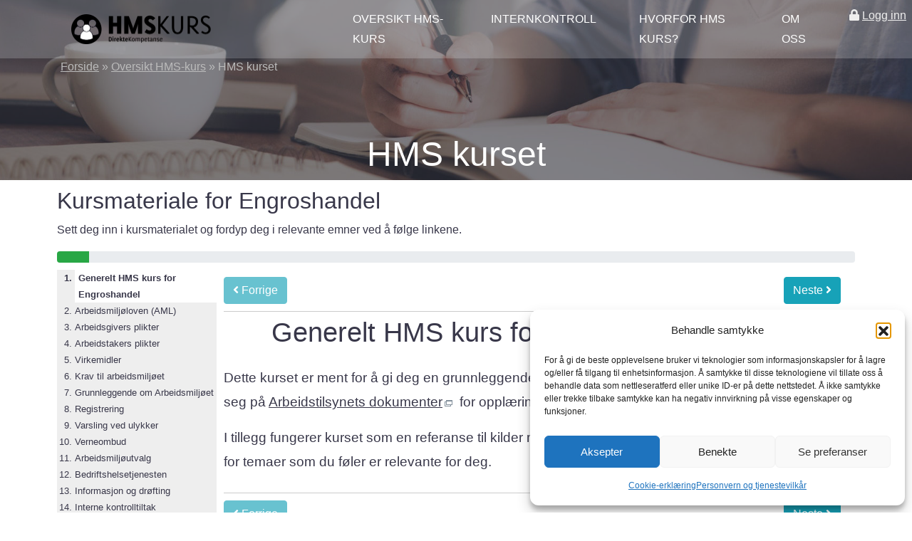

--- FILE ---
content_type: text/html; charset=UTF-8
request_url: https://webhms.no/kurs/hms-kurset/?step=2&sector=34&loc=&k=3
body_size: 21525
content:
<!DOCTYPE html><html class=no-js lang=nb-NO><head><meta charset="UTF-8"><meta name="viewport" content="width=device-width, initial-scale=1.0"><link rel=prefetch href=https://webhms.no/wp-content/themes/hms2020/images/hero5.jpg as=image><link rel=prefetch href=https://webhms.no/wp-content/themes/hms2020/images/hero5.webp as=image><link rel=stylesheet href=https://webhms.no/wp-content/cache/minify/6ffd7.css media=all><link rel=apple-touch-icon sizes=180x180 href=/apple-touch-icon.png><link rel=icon type=image/png sizes=32x32 href=/favicon-32x32.png><link rel=icon type=image/png sizes=16x16 href=/favicon-16x16.png><link rel=manifest href=/site.webmanifest><link rel=mask-icon href=/safari-pinned-tab.svg color=#5bbad5><meta name="apple-mobile-web-app-title" content="HMS kurs"><meta name="application-name" content="HMS kurs"><meta name="msapplication-TileColor" content="#da532c"><meta name="theme-color" content="#ffffff"><link rel=profile href=https://gmpg.org/xfn/11><meta name='robots' content='index, follow, max-image-preview:large, max-snippet:-1, max-video-preview:-1'>  <script id=google_gtagjs-js-consent-mode-data-layer>window.dataLayer=window.dataLayer||[];function gtag(){dataLayer.push(arguments);}
gtag('consent','default',{"ad_personalization":"denied","ad_storage":"denied","ad_user_data":"denied","analytics_storage":"denied","functionality_storage":"denied","security_storage":"denied","personalization_storage":"denied","region":["AT","BE","BG","CH","CY","CZ","DE","DK","EE","ES","FI","FR","GB","GR","HR","HU","IE","IS","IT","LI","LT","LU","LV","MT","NL","NO","PL","PT","RO","SE","SI","SK"],"wait_for_update":500});window._googlesitekitConsentCategoryMap={"statistics":["analytics_storage"],"marketing":["ad_storage","ad_user_data","ad_personalization"],"functional":["functionality_storage","security_storage"],"preferences":["personalization_storage"]};window._googlesitekitConsents={"ad_personalization":"denied","ad_storage":"denied","ad_user_data":"denied","analytics_storage":"denied","functionality_storage":"denied","security_storage":"denied","personalization_storage":"denied","region":["AT","BE","BG","CH","CY","CZ","DE","DK","EE","ES","FI","FR","GB","GR","HR","HU","IE","IS","IT","LI","LT","LU","LV","MT","NL","NO","PL","PT","RO","SE","SI","SK"],"wait_for_update":500};</script> <title>HMS kurset - HMS kurs på nett for ledere og verneombud</title><meta name="description" content="HMS kurs på nett for ledere og verneombud"><link rel=canonical href=https://webhms.no/kurs/hms-kurset/ ><meta property="og:locale" content="nb_NO"><meta property="og:type" content="article"><meta property="og:title" content="HMS kurset - HMS kurs på nett for ledere og verneombud"><meta property="og:description" content="HMS kurs på nett for ledere og verneombud"><meta property="og:url" content="https://webhms.no/kurs/hms-kurset/"><meta property="og:site_name" content="HMS kurs på nett for ledere og verneombud"><meta property="article:publisher" content="https://www.facebook.com/HMSkursOnline/"><meta property="article:modified_time" content="2023-09-07T08:34:01+00:00"><meta property="og:image" content="https://webhms.no/wp-content/uploads/2015/12/img2.png"><meta property="og:image:width" content="300"><meta property="og:image:height" content="300"><meta property="og:image:type" content="image/png"><meta name="twitter:card" content="summary_large_image"><meta name="twitter:site" content="@hmskurs"> <script type=application/ld+json class=yoast-schema-graph>{"@context":"https://schema.org","@graph":[{"@type":"WebPage","@id":"https://webhms.no/kurs/hms-kurset/","url":"https://webhms.no/kurs/hms-kurset/","name":"HMS kurset - HMS kurs på nett for ledere og verneombud","isPartOf":{"@id":"https://webhms.no/#website"},"datePublished":"2023-01-04T09:47:00+00:00","dateModified":"2023-09-07T08:34:01+00:00","description":"HMS kurs på nett for ledere og verneombud","breadcrumb":{"@id":"https://webhms.no/kurs/hms-kurset/#breadcrumb"},"inLanguage":"nb-NO","potentialAction":[{"@type":"ReadAction","target":["https://webhms.no/kurs/hms-kurset/"]}]},{"@type":"BreadcrumbList","@id":"https://webhms.no/kurs/hms-kurset/#breadcrumb","itemListElement":[{"@type":"ListItem","position":1,"name":"Forside","item":"https://webhms.no/"},{"@type":"ListItem","position":2,"name":"Oversikt HMS-kurs","item":"https://webhms.no/kurs/"},{"@type":"ListItem","position":3,"name":"HMS kurset"}]},{"@type":"WebSite","@id":"https://webhms.no/#website","url":"https://webhms.no/","name":"HMS kurs på nett for ledere og verneombud","description":"Godkjent HMS kurs på nett. Fra kun kr. 990,-. Umiddelbar tilgang til HMS kursbevis og internkontroll.","publisher":{"@id":"https://webhms.no/#organization"},"potentialAction":[{"@type":"SearchAction","target":{"@type":"EntryPoint","urlTemplate":"https://webhms.no/?s={search_term_string}"},"query-input":{"@type":"PropertyValueSpecification","valueRequired":true,"valueName":"search_term_string"}}],"inLanguage":"nb-NO"},{"@type":"Organization","@id":"https://webhms.no/#organization","name":"Direkte Kompetanse AS","url":"https://webhms.no/","logo":{"@type":"ImageObject","inLanguage":"nb-NO","@id":"https://webhms.no/#/schema/logo/image/","url":"https://i1.wp.com/webhms.no/wp-content/uploads/2016/01/diplomlogo.jpg?fit=200%2C268&ssl=1","contentUrl":"https://i1.wp.com/webhms.no/wp-content/uploads/2016/01/diplomlogo.jpg?fit=200%2C268&ssl=1","width":200,"height":268,"caption":"Direkte Kompetanse AS"},"image":{"@id":"https://webhms.no/#/schema/logo/image/"},"sameAs":["https://www.facebook.com/HMSkursOnline/","https://x.com/hmskurs"]}]}</script> <link rel=dns-prefetch href=//www.googletagmanager.com><link rel=alternate type=application/rss+xml title="HMS kurs på nett for ledere og verneombud &raquo; strøm" href=https://webhms.no/feed/ ><link rel=alternate type=application/rss+xml title="HMS kurs på nett for ledere og verneombud &raquo; kommentarstrøm" href=https://webhms.no/comments/feed/ ><link rel=alternate title="oEmbed (JSON)" type=application/json+oembed href="https://webhms.no/wp-json/oembed/1.0/embed?url=https%3A%2F%2Fwebhms.no%2Fkurs%2Fhms-kurset%2F"><link rel=alternate title="oEmbed (XML)" type=text/xml+oembed href="https://webhms.no/wp-json/oembed/1.0/embed?url=https%3A%2F%2Fwebhms.no%2Fkurs%2Fhms-kurset%2F&#038;format=xml"><style id=wp-block-library-inline-css>/*<![CDATA[*/:root{--wp-block-synced-color:#7a00df;--wp-block-synced-color--rgb:122,0,223;--wp-bound-block-color:var(--wp-block-synced-color);--wp-editor-canvas-background:#ddd;--wp-admin-theme-color:#007cba;--wp-admin-theme-color--rgb:0,124,186;--wp-admin-theme-color-darker-10:#006ba1;--wp-admin-theme-color-darker-10--rgb:0,107,160.5;--wp-admin-theme-color-darker-20:#005a87;--wp-admin-theme-color-darker-20--rgb:0,90,135;--wp-admin-border-width-focus:2px}@media (min-resolution:192dpi){:root{--wp-admin-border-width-focus:1.5px}}.wp-element-button{cursor:pointer}:root .has-very-light-gray-background-color{background-color:#eee}:root .has-very-dark-gray-background-color{background-color:#313131}:root .has-very-light-gray-color{color:#eee}:root .has-very-dark-gray-color{color:#313131}:root .has-vivid-green-cyan-to-vivid-cyan-blue-gradient-background{background:linear-gradient(135deg,#00d084,#0693e3)}:root .has-purple-crush-gradient-background{background:linear-gradient(135deg,#34e2e4,#4721fb 50%,#ab1dfe)}:root .has-hazy-dawn-gradient-background{background:linear-gradient(135deg,#faaca8,#dad0ec)}:root .has-subdued-olive-gradient-background{background:linear-gradient(135deg,#fafae1,#67a671)}:root .has-atomic-cream-gradient-background{background:linear-gradient(135deg,#fdd79a,#004a59)}:root .has-nightshade-gradient-background{background:linear-gradient(135deg,#330968,#31cdcf)}:root .has-midnight-gradient-background{background:linear-gradient(135deg,#020381,#2874fc)}:root{--wp--preset--font-size--normal:16px;--wp--preset--font-size--huge:42px}.has-regular-font-size{font-size:1em}.has-larger-font-size{font-size:2.625em}.has-normal-font-size{font-size:var(--wp--preset--font-size--normal)}.has-huge-font-size{font-size:var(--wp--preset--font-size--huge)}.has-text-align-center{text-align:center}.has-text-align-left{text-align:left}.has-text-align-right{text-align:right}.has-fit-text{white-space:nowrap!important}#end-resizable-editor-section{display:none}.aligncenter{clear:both}.items-justified-left{justify-content:flex-start}.items-justified-center{justify-content:center}.items-justified-right{justify-content:flex-end}.items-justified-space-between{justify-content:space-between}.screen-reader-text{border:0;clip-path:inset(50%);height:1px;margin:-1px;overflow:hidden;padding:0;position:absolute;width:1px;word-wrap:normal!important}.screen-reader-text:focus{background-color:#ddd;clip-path:none;color:#444;display:block;font-size:1em;height:auto;left:5px;line-height:normal;padding:15px
23px 14px;text-decoration:none;top:5px;width:auto;z-index:100000}html :where(.has-border-color){border-style:solid}html :where([style*=border-top-color]){border-top-style:solid}html :where([style*=border-right-color]){border-right-style:solid}html :where([style*=border-bottom-color]){border-bottom-style:solid}html :where([style*=border-left-color]){border-left-style:solid}html :where([style*=border-width]){border-style:solid}html :where([style*=border-top-width]){border-top-style:solid}html :where([style*=border-right-width]){border-right-style:solid}html :where([style*=border-bottom-width]){border-bottom-style:solid}html :where([style*=border-left-width]){border-left-style:solid}html :where(img[class*=wp-image-]){height:auto;max-width:100%}:where(figure){margin:0
0 1em}html :where(.is-position-sticky){--wp-admin--admin-bar--position-offset:var(--wp-admin--admin-bar--height,0px)}@media screen and (max-width:600px){html:where(.is-position-sticky){--wp-admin--admin-bar--position-offset:0px}}/*]]>*/</style><style id=global-styles-inline-css>/*<![CDATA[*/:root{--wp--preset--aspect-ratio--square:1;--wp--preset--aspect-ratio--4-3:4/3;--wp--preset--aspect-ratio--3-4:3/4;--wp--preset--aspect-ratio--3-2:3/2;--wp--preset--aspect-ratio--2-3:2/3;--wp--preset--aspect-ratio--16-9:16/9;--wp--preset--aspect-ratio--9-16:9/16;--wp--preset--color--black:#000;--wp--preset--color--cyan-bluish-gray:#abb8c3;--wp--preset--color--white:#fff;--wp--preset--color--pale-pink:#f78da7;--wp--preset--color--vivid-red:#cf2e2e;--wp--preset--color--luminous-vivid-orange:#ff6900;--wp--preset--color--luminous-vivid-amber:#fcb900;--wp--preset--color--light-green-cyan:#7bdcb5;--wp--preset--color--vivid-green-cyan:#00d084;--wp--preset--color--pale-cyan-blue:#8ed1fc;--wp--preset--color--vivid-cyan-blue:#0693e3;--wp--preset--color--vivid-purple:#9b51e0;--wp--preset--color--accent:#cd2653;--wp--preset--color--primary:#000;--wp--preset--color--secondary:#6d6d6d;--wp--preset--color--subtle-background:#dcd7ca;--wp--preset--color--background:#f5efe0;--wp--preset--gradient--vivid-cyan-blue-to-vivid-purple:linear-gradient(135deg,rgb(6,147,227) 0%,rgb(155,81,224) 100%);--wp--preset--gradient--light-green-cyan-to-vivid-green-cyan:linear-gradient(135deg,rgb(122,220,180) 0%,rgb(0,208,130) 100%);--wp--preset--gradient--luminous-vivid-amber-to-luminous-vivid-orange:linear-gradient(135deg,rgb(252,185,0) 0%,rgb(255,105,0) 100%);--wp--preset--gradient--luminous-vivid-orange-to-vivid-red:linear-gradient(135deg,rgb(255,105,0) 0%,rgb(207,46,46) 100%);--wp--preset--gradient--very-light-gray-to-cyan-bluish-gray:linear-gradient(135deg,rgb(238,238,238) 0%,rgb(169,184,195) 100%);--wp--preset--gradient--cool-to-warm-spectrum:linear-gradient(135deg,rgb(74,234,220) 0%,rgb(151,120,209) 20%,rgb(207,42,186) 40%,rgb(238,44,130) 60%,rgb(251,105,98) 80%,rgb(254,248,76) 100%);--wp--preset--gradient--blush-light-purple:linear-gradient(135deg,rgb(255,206,236) 0%,rgb(152,150,240) 100%);--wp--preset--gradient--blush-bordeaux:linear-gradient(135deg,rgb(254,205,165) 0%,rgb(254,45,45) 50%,rgb(107,0,62) 100%);--wp--preset--gradient--luminous-dusk:linear-gradient(135deg,rgb(255,203,112) 0%,rgb(199,81,192) 50%,rgb(65,88,208) 100%);--wp--preset--gradient--pale-ocean:linear-gradient(135deg,rgb(255,245,203) 0%,rgb(182,227,212) 50%,rgb(51,167,181) 100%);--wp--preset--gradient--electric-grass:linear-gradient(135deg,rgb(202,248,128) 0%,rgb(113,206,126) 100%);--wp--preset--gradient--midnight:linear-gradient(135deg,rgb(2,3,129) 0%,rgb(40,116,252) 100%);--wp--preset--font-size--small:18px;--wp--preset--font-size--medium:20px;--wp--preset--font-size--large:26.25px;--wp--preset--font-size--x-large:42px;--wp--preset--font-size--normal:21px;--wp--preset--font-size--larger:32px;--wp--preset--spacing--20:0.44rem;--wp--preset--spacing--30:0.67rem;--wp--preset--spacing--40:1rem;--wp--preset--spacing--50:1.5rem;--wp--preset--spacing--60:2.25rem;--wp--preset--spacing--70:3.38rem;--wp--preset--spacing--80:5.06rem;--wp--preset--shadow--natural:6px 6px 9px rgba(0, 0, 0, 0.2);--wp--preset--shadow--deep:12px 12px 50px rgba(0, 0, 0, 0.4);--wp--preset--shadow--sharp:6px 6px 0px rgba(0, 0, 0, 0.2);--wp--preset--shadow--outlined:6px 6px 0px -3px rgb(255, 255, 255), 6px 6px rgb(0, 0, 0);--wp--preset--shadow--crisp:6px 6px 0px rgb(0, 0, 0)}:where(.is-layout-flex){gap:0.5em}:where(.is-layout-grid){gap:0.5em}body .is-layout-flex{display:flex}.is-layout-flex{flex-wrap:wrap;align-items:center}.is-layout-flex>:is(*,div){margin:0}body .is-layout-grid{display:grid}.is-layout-grid>:is(*,div){margin:0}:where(.wp-block-columns.is-layout-flex){gap:2em}:where(.wp-block-columns.is-layout-grid){gap:2em}:where(.wp-block-post-template.is-layout-flex){gap:1.25em}:where(.wp-block-post-template.is-layout-grid){gap:1.25em}.has-black-color{color:var(--wp--preset--color--black) !important}.has-cyan-bluish-gray-color{color:var(--wp--preset--color--cyan-bluish-gray) !important}.has-white-color{color:var(--wp--preset--color--white) !important}.has-pale-pink-color{color:var(--wp--preset--color--pale-pink) !important}.has-vivid-red-color{color:var(--wp--preset--color--vivid-red) !important}.has-luminous-vivid-orange-color{color:var(--wp--preset--color--luminous-vivid-orange) !important}.has-luminous-vivid-amber-color{color:var(--wp--preset--color--luminous-vivid-amber) !important}.has-light-green-cyan-color{color:var(--wp--preset--color--light-green-cyan) !important}.has-vivid-green-cyan-color{color:var(--wp--preset--color--vivid-green-cyan) !important}.has-pale-cyan-blue-color{color:var(--wp--preset--color--pale-cyan-blue) !important}.has-vivid-cyan-blue-color{color:var(--wp--preset--color--vivid-cyan-blue) !important}.has-vivid-purple-color{color:var(--wp--preset--color--vivid-purple) !important}.has-black-background-color{background-color:var(--wp--preset--color--black) !important}.has-cyan-bluish-gray-background-color{background-color:var(--wp--preset--color--cyan-bluish-gray) !important}.has-white-background-color{background-color:var(--wp--preset--color--white) !important}.has-pale-pink-background-color{background-color:var(--wp--preset--color--pale-pink) !important}.has-vivid-red-background-color{background-color:var(--wp--preset--color--vivid-red) !important}.has-luminous-vivid-orange-background-color{background-color:var(--wp--preset--color--luminous-vivid-orange) !important}.has-luminous-vivid-amber-background-color{background-color:var(--wp--preset--color--luminous-vivid-amber) !important}.has-light-green-cyan-background-color{background-color:var(--wp--preset--color--light-green-cyan) !important}.has-vivid-green-cyan-background-color{background-color:var(--wp--preset--color--vivid-green-cyan) !important}.has-pale-cyan-blue-background-color{background-color:var(--wp--preset--color--pale-cyan-blue) !important}.has-vivid-cyan-blue-background-color{background-color:var(--wp--preset--color--vivid-cyan-blue) !important}.has-vivid-purple-background-color{background-color:var(--wp--preset--color--vivid-purple) !important}.has-black-border-color{border-color:var(--wp--preset--color--black) !important}.has-cyan-bluish-gray-border-color{border-color:var(--wp--preset--color--cyan-bluish-gray) !important}.has-white-border-color{border-color:var(--wp--preset--color--white) !important}.has-pale-pink-border-color{border-color:var(--wp--preset--color--pale-pink) !important}.has-vivid-red-border-color{border-color:var(--wp--preset--color--vivid-red) !important}.has-luminous-vivid-orange-border-color{border-color:var(--wp--preset--color--luminous-vivid-orange) !important}.has-luminous-vivid-amber-border-color{border-color:var(--wp--preset--color--luminous-vivid-amber) !important}.has-light-green-cyan-border-color{border-color:var(--wp--preset--color--light-green-cyan) !important}.has-vivid-green-cyan-border-color{border-color:var(--wp--preset--color--vivid-green-cyan) !important}.has-pale-cyan-blue-border-color{border-color:var(--wp--preset--color--pale-cyan-blue) !important}.has-vivid-cyan-blue-border-color{border-color:var(--wp--preset--color--vivid-cyan-blue) !important}.has-vivid-purple-border-color{border-color:var(--wp--preset--color--vivid-purple) !important}.has-vivid-cyan-blue-to-vivid-purple-gradient-background{background:var(--wp--preset--gradient--vivid-cyan-blue-to-vivid-purple) !important}.has-light-green-cyan-to-vivid-green-cyan-gradient-background{background:var(--wp--preset--gradient--light-green-cyan-to-vivid-green-cyan) !important}.has-luminous-vivid-amber-to-luminous-vivid-orange-gradient-background{background:var(--wp--preset--gradient--luminous-vivid-amber-to-luminous-vivid-orange) !important}.has-luminous-vivid-orange-to-vivid-red-gradient-background{background:var(--wp--preset--gradient--luminous-vivid-orange-to-vivid-red) !important}.has-very-light-gray-to-cyan-bluish-gray-gradient-background{background:var(--wp--preset--gradient--very-light-gray-to-cyan-bluish-gray) !important}.has-cool-to-warm-spectrum-gradient-background{background:var(--wp--preset--gradient--cool-to-warm-spectrum) !important}.has-blush-light-purple-gradient-background{background:var(--wp--preset--gradient--blush-light-purple) !important}.has-blush-bordeaux-gradient-background{background:var(--wp--preset--gradient--blush-bordeaux) !important}.has-luminous-dusk-gradient-background{background:var(--wp--preset--gradient--luminous-dusk) !important}.has-pale-ocean-gradient-background{background:var(--wp--preset--gradient--pale-ocean) !important}.has-electric-grass-gradient-background{background:var(--wp--preset--gradient--electric-grass) !important}.has-midnight-gradient-background{background:var(--wp--preset--gradient--midnight) !important}.has-small-font-size{font-size:var(--wp--preset--font-size--small) !important}.has-medium-font-size{font-size:var(--wp--preset--font-size--medium) !important}.has-large-font-size{font-size:var(--wp--preset--font-size--large) !important}.has-x-large-font-size{font-size:var(--wp--preset--font-size--x-large) !important}/*]]>*/</style><style id=classic-theme-styles-inline-css>/*! This file is auto-generated */
.wp-block-button__link{color:#fff;background-color:#32373c;border-radius:9999px;box-shadow:none;text-decoration:none;padding:calc(.667em + 2px) calc(1.333em + 2px);font-size:1.125em}.wp-block-file__button{background:#32373c;color:#fff;text-decoration:none}</style><link rel=stylesheet href=https://webhms.no/wp-content/cache/minify/2bb50.css media=all><link rel=stylesheet id=twentytwenty-print-style-css href='https://webhms.no/wp-content/themes/hms2020/print.css?ver=6.9' media=print> <script src="https://www.googletagmanager.com/gtag/js?id=G-3QH6BNF0C3" id=google_gtagjs-js async></script> <script id=google_gtagjs-js-after>window.dataLayer=window.dataLayer||[];function gtag(){dataLayer.push(arguments);}
gtag("set","linker",{"domains":["webhms.no"]});gtag("js",new Date());gtag("set","developer_id.dZTNiMT",true);gtag("config","G-3QH6BNF0C3");gtag("config","AW-1030362530");window._googlesitekit=window._googlesitekit||{};window._googlesitekit.throttledEvents=[];window._googlesitekit.gtagEvent=(name,data)=>{var key=JSON.stringify({name,data});if(!!window._googlesitekit.throttledEvents[key]){return;}window._googlesitekit.throttledEvents[key]=true;setTimeout(()=>{delete window._googlesitekit.throttledEvents[key];},5);gtag("event",name,{...data,event_source:"site-kit"});};</script> <link rel=https://api.w.org/ href=https://webhms.no/wp-json/ ><link rel=alternate title=JSON type=application/json href=https://webhms.no/wp-json/wp/v2/pages/826><link rel=EditURI type=application/rsd+xml title=RSD href=https://webhms.no/xmlrpc.php?rsd><meta name="generator" content="WordPress 6.9"><link rel=shortlink href='https://webhms.no/?p=826'><meta name="generator" content="Site Kit by Google 1.170.0"><style>.cmplz-hidden{display:none !important}</style><link rel=llms-sitemap href=https://webhms.no/llms.txt> <script>document.documentElement.className=document.documentElement.className.replace('no-js','js');</script> <link rel=stylesheet href=https://webhms.no/wp-content/cache/minify/3223f.css media=all> <script>var _paq=window._paq=window._paq||[];_paq.push(["setCookieDomain","*.webhms.no"]);_paq.push(['trackPageView']);_paq.push(['enableLinkTracking']);(function(){var u="//a.ijas.no/";_paq.push(['setTrackerUrl',u+'matomo.php']);_paq.push(['setSiteId','2']);var d=document,g=d.createElement('script'),s=d.getElementsByTagName('script')[0];g.async=true;g.src=u+'matomo.js';s.parentNode.insertBefore(g,s);})();</script> <noscript><p><img referrerpolicy=no-referrer-when-downgrade src="//a.ijas.no/matomo.php?idsite=2&amp;rec=1" style=border:0; alt></p></noscript></head><body class="wp-singular page-template page-template-komplett-kurs page-template-komplett-kurs-php page page-id-826 page-child parent-pageid-97 wp-custom-logo wp-theme-hms2020 singular enable-search-modal missing-post-thumbnail has-no-pagination not-showing-comments show-avatars komplett-kurs footer-top-visible"><div class=page-header><header class=site-header><div style="color:#eee; float: right;padding: 8px;"><i class="fas fa-lock"></i> <a style=color:#eee; href=https://sys.webhms.no/ rel=nofollow>Logg inn</a></div><div class=nav-bar><div class=container><div class=row><div class="col-9 col-lg-3"><div class=site-branding><div class="site-logo faux-heading"><a href=https://webhms.no/ class=custom-logo-link rel=home><img width=200 height=42 style="height: 42px;" src=https://webhms.no/wp-content/uploads/2020/02/webhmslogo.png class=custom-logo alt="HMS kurs på nett" decoding=async></a><span class=screen-reader-text>HMS kurs på nett for ledere og verneombud</span></div></div></div><div class="col-3 col-lg-9 flex justify-content-end align-content-center"><nav id=main-nav class="site-navigation flex justify-content-end align-items-center" aria-label=Horizontal role=navigation><ul class="flex flex-column flex-lg-row justify-content-lg-end align-content-center"><li id=menu-item-1167 class="menu-item menu-item-type-post_type menu-item-object-page current-page-ancestor menu-item-1167"><a href=https://webhms.no/kurs/ >Oversikt HMS-kurs</a></li> <li id=menu-item-35953 class="menu-item menu-item-type-post_type menu-item-object-page menu-item-35953"><a href=https://webhms.no/internkontroll/internkontrollstem/ >Internkontroll</a></li> <li id=menu-item-35954 class="menu-item menu-item-type-post_type menu-item-object-page menu-item-35954"><a href=https://webhms.no/hms-kurs-online/ >Hvorfor HMS kurs?</a></li> <li id=menu-item-35955 class="menu-item menu-item-type-post_type menu-item-object-page menu-item-35955"><a href=https://webhms.no/om-oss/ >Om oss</a></li></ul><div class="hamburger-menu d-lg-none"> <span></span> <span></span> <span></span> <span></span></div></nav></div></div></div></div></header><div class=page-header-overlay><div class=container><div id=breadcrumbs><span><span><a href=https://webhms.no/ >Forside</a></span> » <span><a href=https://webhms.no/kurs/ >Oversikt HMS-kurs</a></span> » <span class=breadcrumb_last aria-current=page>HMS kurset</span></span></div><div class=row><div class=col-12><header class=entry-header><h1 title="HMS kurset">HMS kurset</h1></header></div></div></div></div></div> <script src=https://webhms.no/wp-content/themes/hms2020/js/jquery.js ></script> <style>.qpage{display:none;font-size:1em}.qshow{display:block}.activepindex{font-weight:bold}#sectionwrap{margin:auto;padding:10px}#searchlist
a{text-decoration:none}#counter{float:right}</style><section id=sectionwrap class=container style="min-height: 100vh;"><style>.qpage{display:none;border-bottom:1px solid #ccc;border-top:1px solid #ccc;margin-top:10px;margin-bottom:10px;padding-bottom:10px}.qpage
.pagenum{float:right}.qshow{display:block}.activepindex{background-color:white;padding-left:5px}#sectionwrap{}#sectionmenu{font-size:0.8em;width:20%;float:left;overflow:hidden;min-width:150px;background-color:#eee}#sectionmenu
li{margin:0}#sectionpage{font-size:1.2em;padding:10px;overflow:hidden;margin:10px;min-height:600px}#sectionpage
h3{text-align:center;font-size:2em;line-height:1.5em;margin-bottom: .5em}#pindex
li{cursor:pointer}#pindex{padding-left:25px}#sectionpage a[target="_blank"]:after{content:url([data-uri]);margin-left:3px;margin-right:5px}@media (max-width: 700px){#sectionmenu{display:none}#sectionpage{margin-left:0%}}</style><div><h2>Kursmateriale for Engroshandel</h2><p>Sett deg inn i kursmaterialet og fordyp deg i relevante emner ved å følge linkene.</p></div><div class=progress style="margin-bottom: 10px;"><div class="progress-bar bg-success" role=progressbar aria-valuenow=60 aria-valuemin=0 aria-valuemax=100 style="width: 0%;  transition: width .6s ease;"> <span class=sr-only>0%</span></div></div><div id=sectionmenu><ol id=pindex></ol></div><div id=sectionpage> <button class="btn btn-info prev"><i class="fas fa-angle-left"></i> Forrige</button> <button style=float:right; class="btn btn-info next">Neste <i class="fas fa-angle-right"></i></button><article class=qpage data-h=test1 data-pid=1 id=pid1><h3>Generelt HMS kurs for Engroshandel</h3><p>Dette kurset er ment for å gi deg en grunnleggende innføring i henhold til lovgivningen og baserer seg på <a target=_blank href ="https://www.arbeidstilsynet.no/hms/">Arbeidstilsynets dokumenter</a> for opplæring i helse-, miljø- og sikkerhetsarbeid</a>.</p><p>I tillegg fungerer kurset som en referanse til kilder med mer informasjon. Følg lenkene i dokumentet for temaer som du føler er relevante for deg.</p></article><article class=qpage data-h=test2 data-pid=2 id=pid2><h3>Arbeidsmiljøloven (AML)</h3><ul> <li><a target=_blank href ="https://lovdata.no/dokument/NL/lov/2005-06-17-62">Arbeidsmiljøloven</a> har som formål<ul> <li>å sikre et arbeidsmiljø som gir grunnlag for en helsefremmende og meningsfylt arbeidssituasjon, </li> <li>å sikre trygge ansettelsesforhold og likebehandling i arbeidslivet,</li> <li>å legge til rette for tilpasninger i arbeidsforholdet knyttet til den enkelte arbeidstakers forutsetninger og livssituasjon,</li> <li>å gi grunnlag for at arbeidsgiver og arbeidstakerne i virksomhetene selv kan ivareta og utvikle sitt arbeidsmiljø,</li> <li>å bidra til et inkluderende arbeidsliv</li></ul></li> <li>Loven omfatter :<ul> <li>Alle virksomheter som sysselsetter arbeidstakere</li> <li>Unntak er sjøfart, fangst, fiske</li></ul></li> <li>Arbeidsmiljøloven har en rekke forskrifter knyttet til seg.<ul> <li><a target=_blank href ="https://www.lovdata.no/for/sf/sf-20050617-062.html">Hjemmelsregisteret</a> viser en oversikt. Se gjennom registeret etter forskrifter som angår din bransje.</li> <li>Verdt å merke seg er<ul> <li><a target=_blank href ="https://www.lovdata.no/cgi-wift/ldles?doc=/sf/sf/sf-20051216-1567.html">Typer arbeid og arbeidstakergrupper med unntak fra AML</a></li> <li><a target=_blank href ="https://www.lovdata.no/cgi-wift/ldles?doc=/sf/sf/sf-20051216-1568.html">AML for personer som ikke er arbeidstakere</a></li></ul></li></ul></li> <li>Arbeidsgiver skal sørge for at bestemmelsene i loven blir overholdt.</li></ul></article><article class=qpage data-h=test3 data-pid=3 id=pid3><h3>Arbeidsgivers plikter</h3><ul> <li>Arbeidsgiverens plikter: <a target=_blank href ="https://lovdata.no/lov/2005-06-17-62/§2-1">§ 2-1</a> <a target=_blank href ="https://lovdata.no/lov/2005-06-17-62/§2-2">§ 2-2</a></li> <li>Det er arbeidsgivers ansvar at arbeidsmiljøloven blir fulgt:<ul> <li>Arbeidsgiver skal sørge for at bestemmelsene gitt og i medhold av denne lov blir overholdt</li></ul></li> <li>Arbeidsgiver skal gjennomgå opplæring i helse-, miljø- og sikkerhetsarbeid. <a target=_blank href ="https://lovdata.no/lov/2005-06-17-62/§3-5">§ 3.5</a></li> <li>Arbeidsgiver har også ansvar for å innrette virksomheten slik at innleide arbeidstakere har et forsvarlig arbeidsmiljø.</li> <li>Noen av arbeidsgivers vesentlige plikter er listet opp i <a target=_blank href ="https://lovdata.no/lov/2005-06-17-62/§3-1">§ 3-1</a> (Krav til systematisk HMS arbeid) og <a target=_blank href ="https://lovdata.no/lov/2005-06-17-62/§3-2">§ 3-2</a> (Særskilte forholdsregler for å ivareta sikkerheten), men loven inneholder også øvrige krav til arbeidsgiver.</li></ul></article><article class=qpage data-h=test4 data-pid=4 id=pid4><h3>Arbeidstakers plikter</h3><ul> <li>Arbeidstaker skal aktivt medvirke i bedriftens HMS arbeid.</li> <li>Arbeidstaker plikter å: <a target=_blank href ="https://lovdata.no/lov/2005-06-17-62/§2-3">§ 2-3</a><ul> <li>Bruke påbudt verneutstyr og medvirke til å forhindre ulykker</li> <li>Straks varsle om farlige feil eller mangler på arbeidsplassen</li> <li>Avbryte arbeidet om arbeidstaker mener det er farlig å fortsette</li> <li>Melde fra om trakassering og diskriminering</li> <li>Melde fra om skader/sykdom forårsaket av arbeidet</li> <li>Medvirke til oppfølgingsplan ved sykmelding</li> <li>Delta i dialogmøter med arbeidsgiver</li> <li>Rette seg etter påbud fra arbeidstilsynet</li></ul></li> <li>Arbeidstakere med leder eller kontrollansvar skal påse at arbeidsmiljøloven blir ivaretatt i deres ansvarsområde.</li> <li>Arbeidstaker har rett til å varsle om kritikkverdige forhold. Det er ikke tillatt å sanksjonere eller straffe arbeidstakeren for slik varsling.</li> <li>Arbeidstakere som har til oppgave å lede eller kontrollerer andre arbeidstakere,s kal arbeidsgiver sørge for at disse har nødvendig kompetanse til å føre kontroll med at arbeidet blir utført på en helse- og sikkerhetmessig forsvarlig måte. <a target=_blank href ="https://lovdata.no/lov/2005-06-17-62/§3-2">§ 3-2</a></li></ul></article><article class=qpage data-h=test5 data-pid=5 id=pid5><h3>Virkemidler</h3><p>Det stilles i arbeidsmiljøloven krav til HMS-arbeidet i virksomheten i AML kapittel 3</p><ul> <li>Arbeidsgiver skal sørge for at HMS-arbeidet utføres på en systematisk måte.</li> <li>Arbeidsgiver skal<ul> <li>Ha mål for HMS-arbeidet</li> <li>Ha oversikt over organisasjon, ansvar og oppgaver</li> <li>Kartlegge farer</li> <li>Ha rutiner for å sørge for at loven blir holdt</li> <li>Sørge for systematisk arbeid med forebygging og oppfølging av sykefravær</li> <li>Ha løpende kontroll med arbeidsmiljøet</li> <li>Drive systematisk overvåkning av HMS-arbeidet</li></ul></li> <li>Det finnes egne regler for bedriftshelsetjeneste</li> <li>Arbeidsgiver plikter å knytte bedriftshelsetjeneste til virksomheten dersom risikoforholdene tilsier det. <a target=_blank href ="https://lovdata.no/lov/2005-06-17-62/§3-3">§ 3.3</a></li></ul></article><article class=qpage data-h=test6 data-pid=6 id=pid6><h3>Krav til arbeidsmiljøet</h3><ul> <li>Arbeidsmiljøet skal: <a target=_blank href ="https://lovdata.no/lov/2005-06-17-62/§4-1">§ 4-1</a><ul> <li>Være forsvarlig</li> <li>Tilpasses for å forebygge skader og sykdom</li> <li>Innrettes for begge kjønn</li> <li>Så langt mulig tilpasses funksjonshemmede</li></ul></li> <li>Arbeidstaker og tillitsvalgte skal holdes informert om systemer som brukes i bedriften. <a target=_blank href ="https://lovdata.no/lov/2005-06-17-62/§4-2">§ 4-2</a></li> <li>Det fysiske arbeidsmiljøet skal<ul> <li>Være helsemessig forsvarlig</li> <li>Utformes slik at man unngår uheldige fysiske belastninger</li> <li>Maskiner skal ha nødvendige verneinnretninger</li></ul></li> <li>Kjemikalier og biologisk materiale skal håndteres forsvarlig. <a target=_blank href ="https://lovdata.no/lov/2005-06-17-62/§4-4">§ 4-4</a> <a target=_blank href ="https://lovdata.no/lov/2005-06-17-62/§4-5">§ 4-5</a></li> <li>Det skal så langt mulig tilrettelegges for arbeidstakere med redusert arbeidsevner. <a target=_blank href ="https://lovdata.no/lov/2005-06-17-62/§4-6">§ 4-6</a></li> <li>Arbeidsgiver skal hele tiden vurdere behovet for fysisk aktivitet blant ansatte. <a target=_blank href ="https://lovdata.no/lov/2005-06-17-62/§3-4">§ 3-4</a></li></ul></article><article class=qpage data-h=test7 data-pid=7 id=pid7><h3>Grunnleggende om Arbeidsmiljøet</h3><ul> <li>Psykososialt arbeidsmiljø<ul> <li>Arbeidsmiljøet skal ta vare på verdighet, integritet og sosial kontakt. <a target=_blank href ="https://lovdata.no/lov/2005-06-17-62/§4-3">§ 4-3</a></li></ul></li> <li>Støy, uønsket lyd<ul> <li>Irriterende støy fra f. eks. ventilasjonsanlegg, vifte i PC-en og lignende.</li> <li>Skadelig støy fra støyende omgivelser &gt; 80 dB (A) og impulslyd &gt; 130 dB (C).</li></ul></li> <li>Personlig verneutstyr skal brukes når tilfredsstillende vern av arbeidstakerens sikkerhet, helse og velferd ikke kan oppnås ved tekniske installasjoner på arbeidsplassen eller ved endringer av arbeidsmetoder eller arbeidsprosesser.</li></ul></article><article class=qpage data-h=test8 data-pid=8 id=pid8><h3>Registrering</h3><ul> <li>Arbeidsgiver skal sørge for å registrere arbeidsrelaterte skader og sykdommer. <a target=_blank href ="https://lovdata.no/lov/2005-06-17-62/§5-1">§ 5-1</a><ul> <li>Registeret skal være tilgjengelig for Arbeidstilsynet, verneombud, bedriftshelsetjeneste og arbeidsmiljøutvalg</li> <li>Registeret skal ikke inneholde opplysninger av personlig karakter uten samtykke fra arbeidstaker</li></ul></li></ul></article><article class=qpage data-h=test9 data-pid=9 id=pid9><h3>Varsling ved ulykker</h3><ul> <li>Arbeidsgiver skal straks <a href=https://www.arbeidstilsynet.no/kontakt-oss/melde-ulykke/ target=_blank>varsle Arbeidstilsynet</a> og nærmeste politimyndighet ved ulykker. <a target=_blank href ="https://lovdata.no/lov/2005-06-17-62/§5-2">§ 5-2 </a><ul> <li>Telefonnummeret til Arbeidstilsynet er 73 19 97 00  (tast 3). <a href=https://www.arbeidstilsynet.no/kontakt-oss/melde-ulykke/melde-ulykke-utenom-kontortid/ target=_blank >Varsling utenom arbeidstid.</a></li> <li>Her kan du tipse oss om kritikkverdige forhold <a href=https://tips.arbeidstilsynet.no/ target=_blank>tips.arbeidstilsynet.no</a></li> <li>Med "alvorlig skade" menes enhver skade, fysisk eller psykisk, som medfører varig eller lengre tids arbeidsudyktighet.</li> <li>Som arbeidsgiver har du plikt til å sende skademelding til <a target=_blank href ="https://www.nav.no/no/Person/">NAV</a> når en arbeidstaker blir påført skade eller sykdom som kan gi rett til yrkesskadedekning.</li></ul></li></ul></article><article class=qpage data-h=test10 data-pid=10 id=pid10><h3>Verneombud</h3><ul> <li>Alle virksomheter skal ha verneombud. Bedrifter med færre enn 5 ansatte kan avtale skriftlig en annen ordning.</li> <li>Ved større bedrifter skal det normalt være et verneombud pr skiftlag.</li> <li>Verneombudets oppgaver:<ul> <li>Verneombudet har egne definerte oppgaver <a target=_blank href ="https://lovdata.no/lov/2005-06-17-62/§6-2">§ 6-2</a></li> <li>Verneombudet har rett til å stanse farlig arbeid.</li> <li>Arbeidsgiver skal sørge for opplæring av verneombudet. Dvs betale og sette av tid til kurs.</li></ul></li> <li>Verneombudet skal særlig påse:<ul> <li>at maskiner, tekniske innretninger, kjemiske stoffer og arbeidsprosesser ikke utsetter arbeidstakerne for fare,</li> <li>at verneinnretninger og personlig verneutstyr er til stede i passende antall, at det er lett tilgjengelig og i forsvarlig stand,</li> <li>at arbeidstakerne får den nødvendige instruksjon, øvelse og opplæring,</li> <li>at arbeidet ellers er tilrettelagt slik at arbeidstakerne kan utføre arbeidet på helse- og sikkerhetsmessig forsvarlig måte, at meldinger om arbeidsulykker mv. i henhold til <a target=_blank href ="https://lovdata.no/lov/2005-06-17-62/§5-2">§ 5-2</a> blir sendt.</li></ul></li></ul></article><article class=qpage data-h=test11 data-pid=11 id=pid11><h3>Arbeidsmiljøutvalg</h3><ul> <li>Virksomheter med minst 30 arbeidstakere skal ha arbeidsmiljøutvalg.</li> <li>Virksomheter med 10-30 arbeidstakere skal ha arbeidsmiljøutvalg om en av partene krever dette.</li> <li>Arbeidsmiljøutvalget skal virke for gjennomføring av et fullt forsvarlig arbeidsmiljø i virksomheten.</li> <li>Om arbeidsmiljøutvalgets oppgaver: <a target=_blank href ="https://lovdata.no/lov/2005-06-17-62/§7-2">§ 7-2</a><ul> <li>spørsmål som angår bedriftshelsetjeneste og den interne vernetjeneste,</li> <li>spørsmål om opplæring, instruksjon og opplysningsvirksomhet i virksomheten, som har betydning for arbeidsmiljøet,</li> <li>planer som krever Arbeidstilsynets samtykke i henhold til § 18-9,</li> <li>andre planer som kan få vesentlig betydning for arbeidsmiljøet, så som planer om byggearbeider, innkjøp av maskiner, rasjonalisering, arbeidsprosesser, og forebyggende vernetiltak,</li> <li>etablering og vedlikehold av virksomhetens systematiske helse-, miljø- og sikkerhetsarbeid, jf. § 3-1,</li> <li>helse- og velferdsmessige spørsmål knyttet til arbeidstidsordninger.</li></ul></li></ul></article><article class=qpage data-h=test12 data-pid=12 id=pid12><h3>Bedriftshelsetjenesten</h3><ul> <li>Som et ledd i det systematiske HMS arbeidet plikter arbeidsgiver å vurdere behovet for å innføre bedriftshelsetjeneste.</li> <li>Behovet vurderes ut fra risikoforholdene i virksomheten. <a target=_blank href ="https://lovdata.no/lov/2005-06-17-62/§3-3">§ 3-3</a></li></ul></article><article class=qpage data-h=test13 data-pid=13 id=pid13><h3>Informasjon og drøfting</h3><p>I bedrifter med minst 50 arbeidstakere skal arbeidsgiver informere om og drøfte spørsmål av betydning for arbeidstakerne med de tillitsvalgte. <a target=_blank href ="https://lovdata.no/lov/2005-06-17-62/§8-1">§ 8-1</a></p><ul> <li>Informasjonen skal berøre<ul> <li>virksomhetens aktiviteter og økonomiske situasjon</li> <li>bemanningssituasjon</li> <li>endring i arbeidsorganisering eller ansettelsesforhold</li></ul></li></ul></article><article class=qpage data-h=test14 data-pid=14 id=pid14><h3>Interne kontrolltiltak</h3><ul> <li>Det finnes egne regler for når og hvordan kontrolltiltak overfor arbeidstaker kan utføres. Se <a target=_blank href ="https://lovdata.no/lov/2005-06-17-62/§9-1">§ 9-1</a> og <a target=_blank href ="https://lovdata.no/lov/2005-06-17-62/§9-2">§ 9-2</a></li> <li>Arbeidsgivers rett til innsyn i arbeidstakers e-post mv. reguleres i forskrift gitt i medhold av <a target=_blank href ="https://lovdata.no/NL/lov/2018-06-15-38/gdpr/a88">personopplysningsloven</a></li> <li>Informasjon om (potensielle) arbeidstakeres helse er regulert. <a target=_blank href ="https://lovdata.no/lov/2005-06-17-62/§9-3">§ 9-3</a></li></ul></article><article class=qpage data-h=test15 data-pid=15 id=pid15><h3>Arbeidstid</h3><ul> <li>Arbeidstid er ”den tid arbeidstaker står til disposisjon for arbeidsgiver”.</li> <li>Regler for arbeidstidsordningen reguleres av AML kapittel 10. <a target=_blank href ="https://lovdata.no/lov/2005-06-17-62/§10-1">§ 10-1</a></li> <li>Alminnelig arbeidstid skal være maksimalt 9 timer i løpet av et døgn, og 40 timer i løpet av en uke. Det finnes unntak. <a target=_blank href ="https://lovdata.no/lov/2005-06-17-62/§10-4">§ 10-4</a></li></ul></article><article class=qpage data-h=test16 data-pid=16 id=pid16><h3>Overtid</h3><ul> <li>Alt arbeid utover alminnelig arbeidstid er overtid.</li> <li>Overtid skal kun brukes unntaksvis (”ved særlig og tidsavgrenset behov”)</li> <li>Overtidsarbeid skal ikke være mer enn 10t pr uke, 25t pr 4 uker, 200t pr år.</li> <li>Det finnes likevel noen unntak. <a target=_blank href ="https://lovdata.no/lov/2005-06-17-62/§10-6">§ 10-6</a></li></ul></article><article class=qpage data-h=test17 data-pid=17 id=pid17><h3>Fri og pauser</h3><ul> <li>Regler for arbeidsfri. <a target=_blank href ="https://lovdata.no/lov/2005-06-17-62/§10-8">§ 10-8</a></li> <li>Pauser:<ul> <li>Dersom arbeidstiden er over 5,5 timer skal arbeidstaker ha pause.</li> <li>Dersom arbeidstiden er over 8 timer skal pausen(e) til sammen være minst 30min.</li></ul></li> <li>Helge- og nattarbeid: <a target=_blank href ="https://lovdata.no/lov/2005-06-17-62/§10-10">§ 10-10</a><ul> <li>Arbeid mellom kl. 2100 og kl. 0600 er nattarbeid</li> <li>Det skal være arbeidsfri fra kl. 1800 dagen før en søn- eller helgedag og til kl. 2200 dagen før neste virkedag</li></ul></li> <li>Om barnearbeid: <a target=_blank href ="https://lovdata.no/lov/2005-06-17-62/§11-1">§ 11-1</a><ul> <li>Barn under 15 skal ikke være i arbeid.</li> <li>Unntak er at barn over 13 kan ta lett arbeid, samt ha praksis eller utplassering i utdannelsesøyemed. Arbeidet skal ikke gå ut over skolegangen.</li></ul></li> <li><a target=_blank href ="https://lovdata.no/lov/2005-06-17-62/§10-12">§ 10-12</a> definerer en rekke unntak for spesielle situasjoner/forhold.</li></ul></article><article class=qpage data-h=test18 data-pid=18 id=pid18><h3>Permisjon</h3><ul> <li>Permisjon ved svangerskap <a target=_blank href ="https://lovdata.no/lov/2005-06-17-62/§12-5">§ 12-5</a><ul> <li>Gravide har rett til permisjon i inntil 12 uker i svangerskapet. Far har rett til to uker permisjon i forbindelse med fødsel.</li> <li>Etter fødselen skal mor ha permisjon i 6 uker.</li> <li>Foreldrene har rett på permisjon i til sammen 12 måneder.</li> <li>Se også på <a target=_blank href ="https://www.altinn.no/starte-og-drive/arbeidsforhold/permisjoner-og-ferie/rettigheter-ved-graviditet-fodsel-adopsjon-og-omsorg-for-sma-barn/">"Rettigheter ved graviditet, fødsel, adopsjon og omsorg for små barn"</a></li></ul></li> <li>Permisjon ved syke barn<ul> <li>Arbeidstaker har rett til permisjon når barn han/hun har omsorg for er sykt. Denne retten gjelder ut det året barnet fyller 12 år. <a target=_blank href ="https://lovdata.no/lov/2005-06-17-62/§12-9">§ 12-9</a></li></ul></li> <li>Arbeidstakeren har rett på permisjon 10 dager pr kalenderår, eller 15 dager om han/hun har mer enn to barn.</li> <li>Arbeidstaker som er alene om omsorgen har rett til dobbelt så mange dager.</li> <li>Utdannelse<ul> <li>Arbeidstaker har rett til permisjon for å ta utdannelse om han/hun har vært ansatt i minst 2 år.</li></ul></li> <li>Militærtjeneste<ul> <li>Arbeidstaker har rett til permisjon ved pliktig eller frivillig militærtjeneste eller lignende allmenn vernetjeneste. Arbeidstaker som ønsker å fortsette i stillingen etter tjenestegjøringen, skal varsle arbeidsgiver før tjenesten begynner. <a target=_blank href ="https://lovdata.no/lov/2005-06-17-62/§12-12">§ 12-12</a></li></ul></li></ul></article><article class=qpage data-h=test19 data-pid=19 id=pid19><h3>Diskriminering</h3><ul> <li>All diskriminering, direkte eller indirekte,  på grunn av kjønn, graviditet, permisjon ved fødsel eller adopsjon, omsorgsoppgaver, etnisitet, religion, livssyn, funksjonsnedsettelse, seksuell orientering, kjønnsidentitet, kjønnsuttrykk, alder eller kombinasjoner av disse grunnlagene er forbudt.</li> <li>Ellers gjelder også <a target=_blank href ="https://lovdata.no/dokument/NL/lov/2017-06-16-51">likestillings- og diskrimineringsloven</a>.</li></ul></article><article class=qpage data-h=test20 data-pid=20 id=pid20><h3>Systematisk HMS arbeid</h3><ul> <li><a target=_blank href ="https://lovdata.no/dokument/SF/forskrift/1996-12-06-1127">Internkontrollforskriften</a> har som mål å sørge for systematisk arbeid i bedriften med<ul> <li>arbeidsmiljø og sikkerhet</li> <li>forebygging av helseskade eller miljøforstyrrelser fra produkter eller forbrukertjenester</li> <li>vern av det ytre miljø mot forurensning og en bedre behandling av avfall</li></ul></li> <li>Arbeidsgiver/Daglig leder er ansvarlig for at det innføres og utøves internkontroll</li> <li>Det er dokumentasjonskrav til internkontrollarbeidet. Følgende skal dokumenteres skriftlig:<ul> <li>fastsette mål for helse, miljø og sikkerhet</li> <li>ha oversikt over virksomhetens organisasjon, herunder hvordan ansvar, oppgaver og myndighet for arbeidet med helse, miljø og sikkerhet er fordelt</li> <li>kartlegge farer og problemer og på denne bakgrunn vurdere risiko, samt utarbeide tilhørende planer og tiltak for å redusere risikoforholdene</li> <li>iverksette rutiner for å avdekke, rette opp og forebygge overtredelser av krav fastsatt i eller i medhold av helse-, miljø- og sikkerhets- lovgivningen</li> <li>foreta systematisk overvåkning og gjennomgang av internkontrollen for å sikre at den fungerer som forutsatt</li></ul></li> <li>Som en del av kurset fra oss får du et komplett system for internkontroll.</li> <li>Et godt og systematisk HMS-arbeide bidrar til lønnsomhet og styrker bedriftens omdømme. HMS-arbeidet er viktig for å skape et godt arbeidsmiljø for den enkelte og for at bedriften skal nå sine mål.</li></ul></article><article class=qpage data-h=test21 data-pid=21 id=pid21><h3>Arbeidsmiljøfaktorer, arbeidsrelasjoner og inkluderende arbeidsliv</h3><ul> <li>Leder og ansatte bør sørge for at det psykososiale og fysiske arbeidsmiljøet kartlegges med jevne mellomrom som en del av internkontrollrutinene.</li> <li>“Inkluderende Arbeidsliv” (IA) er en avtale med formål å gi plass til alle som kan og vil arbeide. Les med om IA på <a target=_blank href ="https://www.nav.no/no/Bedrift/">nav.no</a></li> <li>I Nasjonal strategiplan for arbeid og psykisk helse 2007-2012 er det utviklet særskilte tilbud og tiltak for deg med psykiske helseproblemer eller lidelser. Les mer på <a target=_blank href ="https://www.nav.no/no/Bedrift/">nav.no</a></li></ul></article><article class=qpage data-h=test22 data-pid=22 id=pid22><h3>Bransjespesifikke regler</h3><p>I internkontrollsystemet for bransjen "Engroshandel" vil du få en oppsummering av de viktigste HMS kravene for din bransje.</p><p>Arbeidsmiljoportalen.no gir også en fin oversikt med nyttige verktøy i hverdagen:</p><ul> <li><a target=_blank href ="https://www.arbeidsmiljoportalen.no/bransje/andre-bransjer">Oversikt over relevante verktøy for Engroshandel</a></li> <li><a target=_blank href ="https://www.arbeidsmiljoportalen.no/bransje/andre-bransjer/roller-og-samarbeid">Roller og Samarbeid</a></li> <li><a target=_blank href ="https://www.arbeidsmiljoportalen.no/bransje/andre-bransjer/tips-og-rad">Tips og Råd</a></li> <li><a target=_blank href ="https://www.arbeidsmiljoportalen.no/bransje/andre-bransjer/bistand-og-ressurser">Bistand og Ressurser</a></li></ul></article><article class=qpage data-h=test23 data-pid=23 id=pid23><h3>Forskrifter</h3><p>Fra 1.1.2013 gjelder disse forskriftene</p><ol> <li><a target=_blank href ="https://lovdata.no/dokument/SF/forskrift/2011-12-06-1355">Forskrift om organisering, ledelse og medvirkning</a></li> <li><a target=_blank href ="https://lovdata.no/dokument/SF/forskrift/2011-12-06-1356">Forskrift om utforming og innretning av arbeidsplasser og arbeidslokaler</a> (arbeidsplassforskriften) <br></li> <li><a target=_blank href ="https://lovdata.no/dokument/SF/forskrift/2011-12-06-1357">Forskrift om utførelse av arbeid, bruk av arbeidsutstyr og tilhørende tekniske krav</a> </li> <li><a target=_blank href ="https://lovdata.no/dokument/SF/forskrift/2011-12-06-1358">Forskrift om tiltaksverdier og grenseverdier for fysiske og kjemiske faktorer i arbeidsmiljøet samt smitterisikogrupper for biologiske faktorer</a> </li> <li><a target=_blank href ="https://lovdata.no/dokument/SF/forskrift/2011-12-06-1359">Forskrift om konstruksjon, utforming og fremstilling av tekniske innretninger som ikke dekkes av forskrift om maskiner</a></li> <li><a target=_blank href ="https://lovdata.no/dokument/SF/forskrift/2011-12-06-1360">Forskrift om administrative ordninger på Arbeidstilsynets område</a><br></li></ol><p>Fullstendig liste over <a href="https://lovdata.no/referanse/hjemmel?dokID=NL/lov/2005-06-17-62" target=_blank>sentrale forskrifter</a></p><p>Endringer fra 1.juli 2015:</p><ul> <li>Midlertidige ansettelser<ul> <li>Midlertidige ansettelser kan ha opp til ett års varighet</li></ul></li> <li>Aldersgrenser<ul> <li>Aldersgrensen i AML økes til 72 år</li> <li>Grensen for bedriftsinterne aldersgrenser økes til 70 år</li></ul></li> <li>Fleksibel arbeidstid<ul> <li>Tid utover normal arbeidstid anses ikke automatisk som overtid, men kan gi økt fritid i rolige perioder</li></ul></li> <li>Permittering<ul> <li>Arbeidsgivers lønnsplikt reduseres fra 20 til 10 dager.</li></ul><ul> <li>Dagpengeperioden økes fra 26 til 30 uker.</li></ul></li></ul></article><article class=qpage data-h=test24 data-pid=24 id=pid24><h3>Klar for kurseksamen!</h3><p>Nå er du klar for å fullføre HMS kurset med en "eksamen". Dette er en flervalgstest basert på kursmaterialet du nå har gått gjennom. Alle spørsmål må besvares riktig.</p><p>Når du har svart riktig på alle spørsmålene fullfører du med å fylle ut din kontaktinformasjon, og bekrefter kurset.</p><p>Klikk på knappen for å begynne: <button onclick="window.location.href='/kurs/hms-kurset/?step=3&sector=34&k=3&loc='" class="btn btn-success btn-sm"><i class="fas fa-check-circle"></i> Start Kunnskapstesten</button></p></article><button class="btn btn-info prev"><i class="fas fa-angle-left"></i> Forrige</button> <button id=starttesten style="float:right; display:none;" onclick="window.location.href='/kurs/hms-kurset/?step=3&sector=34&k=3&loc='" class="btn btn-success"> <i class="fas fa-check-circle"></i> Start Kunnskapstesten</button> <button style=float:right; class="btn btn-info next">Neste <i class="fas fa-angle-right"></i></button></div> <script>if(!window.location.hash){window.location.hash="1";}
(function($){$(".qpage").each(function(index){var s="#pid"+$(this).data("pid")+" h3";$("#pindex").append("<li data-pid='"+$(this).data("pid")+"' class=pindexitem id='pindexitem"+$(this).data("pid")+"'>"+$(s).text()+"</li>");$(s).before("<div class=pagenum>Side "+(index+1)+" av "+$(".qpage").length+"</div>");});movePage(window.location.hash);$(".pindexitem").click(function(){window.location.hash=$(this).data("pid");});$(".next").click(function(e){var current=($(".qpage:visible").data("pid")+0);if(current<$(".qpage").length){window.location.hash=(current+1);}});$(".prev").click(function(e){var current=($(".qpage:visible").data("pid")+0);if(current>1){window.location.hash=(current-1);}});function movePage(pid){pid=pid.replace(/^\D+/g,'');var thepid="#pid"+pid;$(".qpage").hide();$(thepid).show();window.location.hash=pid;var num=pid;var activepindex="#pindexitem"+num;$(".pindexitem").removeClass("activepindex");$(activepindex).addClass("activepindex");$(".progress div").css("width",Math.round(($(".qpage:visible").data("pid")/$(".qpage").length)*100)+"%");$(".sr-only").html(Math.round(($(".qpage:visible").data("pid")/$(".qpage").length)*100)+"% gjennomført");if(num>=$(".qpage").length){$(".next").prop("disabled",true);$(".next").hide();$("#starttesten").show();$(".prev").prop("disabled",false);}else if(num==1){$(".prev").prop("disabled",true);$(".next").prop("disabled",false);}else{$(".next").show();$(".prev").prop("disabled",false);$(".next").prop("disabled",false);}}
window.onhashchange=function(e){e.preventDefault();movePage(window.location.hash);}})(jQuery);</script> <hr style="margin-top: 100px"></section><footer class=site-footer><div class=footer-widgets><div class=container><div class=row><div class="col-12 col-md-6 col-lg-3"><div class=foot-about><div class="widget widget_recent_entries"><div class=widget-content><h2 class="widget-title subheading heading-size-3">Siste nyheter</h2><ul> <li> <a href=https://webhms.no/2025/12/17/fra-1-januar-2026-blir-kravene-til-psykososialt-arbeidsmiljo-tydeligere/ >Fra 1. januar 2026 blir kravene til psykososialt arbeidsmiljø tydeligere</a> </li> <li> <a href=https://webhms.no/2025/11/03/vi-svarer-pa-de-vanligste-sporsmalene/ >Vi svarer på de vanligste spørsmålene</a> </li> <li> <a href=https://webhms.no/2025/10/14/rapport-manglende-hms-opplaering-i-sma-bedrifter/ >Rapport: Manglende HMS-opplæring i små bedrifter</a> </li> <li> <a href=https://webhms.no/2025/09/23/bilpleievirksomheter-ma-levere-lovpalagt-dokumentasjon-til-arbeidstilsynet/ >Bilpleievirksomheter må levere lovpålagt dokumentasjon til Arbeidstilsynet</a> </li> <li> <a href=https://webhms.no/2025/09/01/tilsyn-fra-arbeidstilsynet-hms-kurs-og-internkontroll/ >Tilsyn fra Arbeidstilsynet: HMS-kurs og internkontroll</a> </li></ul></div></div></div></div><div class="col-12 col-md-6 col-lg-3 mt-5 mt-md-0"><div class=foot-contact><div class="widget_text widget widget_custom_html"><div class="widget_text widget-content"><h2 class="widget-title subheading heading-size-3">Følg oss</h2><div class="textwidget custom-html-widget"><ul><li><i class="fab fa-twitter"></i> <a href=https://twitter.com/hmskurs>@hmskurs</a></li><li><i class="fab fa-facebook-square"></i> <a href=https://www.facebook.com/HMSkursOnline data-external=true>HMSkursOnline</a></li><li><i class="far fa-envelope"></i> &#104;&#101;&#105;&#064;&#119;&#101;&#098;&#104;&#109;&#115;&#046;&#110;&#111;</li></ul></div></div></div><div class="widget_text widget widget_custom_html"><div class="widget_text widget-content"><h2 class="widget-title subheading heading-size-3">Våre HMS kurs</h2><div class="textwidget custom-html-widget"><ul> <li><a title="HMS kurs verneombudskurs" style=width:100% href=/kurs/hms-kurs-for-verneombud/ >HMS kurs for verneombud</a></li> <li><a title="HMS kurs" style=width:100% href=/kurs/hms-kurs-for-daglig-leder/ >HMS kurs for ledere</a></li> <li><a title="HMS kurs" style=width:100% href=/kurs/generelt-hms-kurs/ >HMS Grunnkurs</a></li></ul></div></div></div><div class="widget widget_text"><div class=widget-content><h2 class="widget-title subheading heading-size-3">Hvordan virker det?</h2><div class=textwidget><ul><li><a href=http://www.webhms.no/om-oss/hvordan-gjennomfores-hms-kurset/detaljert-fremgangsmate/ >HMS kurs - steg for steg</a></li></ul></div></div></div><div class="widget_text widget widget_custom_html"><div class="widget_text widget-content"><h2 class="widget-title subheading heading-size-3">HMS/HSE kurs på andre språk</h2><div class="textwidget custom-html-widget"><ul> <li><a title="HMS kurs på engelsk" style=width:100% href=/kurs/hse-courses-in-english/ >HSE courses in English</a></li> <li><a title="Kurs HSE po polsku" style=width:100% href=/kurs/kursy-hms-online-po-polsku/ >Kurs HSE po polsku</a></li></ul></div></div></div></div></div><div class="col-12 col-md-6 col-lg-3 mt-5 mt-lg-0"><div class="quick-links flex flex-wrap"><div class="widget widget_nav_menu"><div class=widget-content><h2 class="widget-title subheading heading-size-3">Få oversikt over våre HMS kurs</h2><div class=menu-vare-hms-kurs-container><ul id=menu-vare-hms-kurs class=menu><li id=menu-item-34555 class="menu-item menu-item-type-post_type menu-item-object-page menu-item-34555"><a href=https://webhms.no/kurs/oversikt-hms-kurs/ >HMS kurs per bransje</a></li> <li id=menu-item-1159 class="menu-item menu-item-type-post_type menu-item-object-page menu-item-1159"><a href=https://webhms.no/kurs/generelt-hms-kurs-grunnkurs/ >Grunnkurs HMS</a></li> <li id=menu-item-1160 class="menu-item menu-item-type-post_type menu-item-object-page menu-item-1160"><a href=https://webhms.no/kurs/hms-kurs-for-verneombud-verneombudskurs/ >HMS kurs for verneombud</a></li> <li id=menu-item-1161 class="menu-item menu-item-type-post_type menu-item-object-page menu-item-1161"><a href=https://webhms.no/kurs/hms-kurs-for-daglig-leder/ >HMS-kurs for ledere</a></li> <li id=menu-item-34485 class="menu-item menu-item-type-post_type menu-item-object-page menu-item-34485"><a href=https://webhms.no/kurs/kurs-hse-dla-przedstawiciela-do-spraw-bhp-verneombudskurs/ >Kurs HSE dla Przedstawiciela do Spraw BHP (Verneombudskurs)</a></li> <li id=menu-item-34486 class="menu-item menu-item-type-post_type menu-item-object-page menu-item-34486"><a href=https://webhms.no/kurs/kurs-bhp-podstawowy-grunnkurs-hms/ >Kurs BHP podstawowy (Grunnkurs HMS)</a></li> <li id=menu-item-34487 class="menu-item menu-item-type-post_type menu-item-object-page menu-item-34487"><a href=https://webhms.no/kurs/kurs-hse-dla-kierownik-hms-kurs-ledere-pa-polsk/ >Kurs HSE dla Kierownik (HMS kurs for ledere på polsk)</a></li> <li id=menu-item-34488 class="menu-item menu-item-type-post_type menu-item-object-page menu-item-34488"><a href=https://webhms.no/kurs/generic-hse-course/ >Generic HSE Course</a></li> <li id=menu-item-34489 class="menu-item menu-item-type-post_type menu-item-object-page menu-item-34489"><a href=https://webhms.no/kurs/hse-course-for-managers/ >HSE Course for Managers</a></li> <li id=menu-item-34490 class="menu-item menu-item-type-post_type menu-item-object-page menu-item-34490"><a href=https://webhms.no/kurs/hse-course-for-safety-representatives/ >HSE Course for Safety Representatives</a></li></ul></div></div></div></div></div><div class="col-12 col-md-6 col-lg-3 mt-5 mt-lg-0"><div class=follow-us><div class="widget widget_nav_menu"><div class=widget-content><h2 class="widget-title subheading heading-size-3">Om oss</h2><div class=menu-footer-container><ul id=menu-footer class=menu><li id=menu-item-1158 class="menu-item menu-item-type-post_type menu-item-object-page menu-item-1158"><a href=https://webhms.no/om-oss/ >Om oss</a></li> <li id=menu-item-1163 class="menu-item menu-item-type-post_type menu-item-object-page menu-item-privacy-policy menu-item-1163"><a rel=privacy-policy href=https://webhms.no/om-oss/personvern-og-tjenestevilkar/ >Personvern og tjenestevilkår</a></li> <li id=menu-item-1164 class="menu-item menu-item-type-post_type menu-item-object-page menu-item-1164"><a href=https://webhms.no/om-oss/kontakt-oss/ >Kontakt oss</a></li> <li id=menu-item-1162 class="menu-item menu-item-type-post_type menu-item-object-page menu-item-1162"><a href=https://webhms.no/om-oss/sporsmal-og-svar-hms-kurs/ >Spørsmål og svar</a></li> <li id=menu-item-1184 class="menu-item menu-item-type-post_type menu-item-object-page menu-item-1184"><a href=https://webhms.no/om-oss/hvordan-gjennomfores-hms-kurset/ >Hjelp</a></li> <li id=menu-item-36993 class="menu-item menu-item-type-post_type menu-item-object-page menu-item-36993"><a href=https://webhms.no/hms-kurs-online/testimonials/ >Hva mener våre kunder om HMS kursene?</a></li> <li id=menu-item-34503 class="menu-item menu-item-type-custom menu-item-object-custom menu-item-34503"><a href=https://sys.webhms.no>Nettbasert HMS perm (login)</a></li></ul></div></div></div><div class="widget widget_media_image"><div class=widget-content><img width=500 height=59 src=https://webhms.no/wp-content/uploads/2024/08/paymentmethonds.png class="image wp-image-42122  attachment-full size-full" alt style="max-width: 100%; height: auto;" decoding=async loading=lazy></div></div></div></div></div></div></div><div class=footer-bar><div class=container><div class="row flex-wrap justify-content-center justify-content-lg-between align-items-center"><div class="col-12 col-lg-6"><div class="download-apps flex flex-wrap justify-content-center justify-content-lg-start align-items-center"><div class="widget widget_search"><div class=widget-content><div class=header-bar-search><form role=search   method=get class="flex align-items-stretch" action=https://webhms.no/ > <input aria-label="Søk etter" type=search id=search-form-1 class=search-field placeholder="Søk &hellip;" value name=s> <button type=submit aria-label=Søk value class="flex justify-content-center align-items-center"><i class="fa fa-search"></i></button></form></div></div></div></div></div><div class="col-12 col-lg-6 mt-4 mt-lg-0"><div class=footer-bar-nav><div class="widget widget_nav_menu"><div class=widget-content><div class=menu-legal-container><ul id=menu-legal class=menu><li id=menu-item-35825 class="menu-item menu-item-type-post_type menu-item-object-page menu-item-privacy-policy menu-item-35825"><a rel=privacy-policy href=https://webhms.no/om-oss/personvern-og-tjenestevilkar/ >Personvern og tjenestevilkår</a></li> <li id=menu-item-42100 class="menu-item menu-item-type-post_type menu-item-object-page menu-item-42100"><a href=https://webhms.no/cookie-erklaering-eu/ >Cookie-erklæring (EU)</a></li></ul></div></div></div><div class="widget widget_text"><div class=widget-content><div class=textwidget><p>Direkte Kompetanse AS 916481721 MVA | <a href=https://hmskurs.net>hmskurs.net</a> | <a href=https://hmskurs.no>hmskurs.no</a> | <a href=https://verneombudhms.no>verneombudhms.no</a> | <a href=https://hmsdirekte.no>hmsdirekte.no</a></p></div></div></div></div></div></div></div></div></footer> <script src=https://webhms.no/wp-content/themes/hms2020/js/jquery.js ></script> <script src=https://webhms.no/wp-content/themes/hms2020/js/custom.js?s defer></script> <script type=speculationrules>{"prefetch":[{"source":"document","where":{"and":[{"href_matches":"/*"},{"not":{"href_matches":["/wp-*.php","/wp-admin/*","/wp-content/uploads/*","/wp-content/*","/wp-content/plugins/*","/wp-content/themes/hms2020/*","/*\\?(.+)"]}},{"not":{"selector_matches":"a[rel~=\"nofollow\"]"}},{"not":{"selector_matches":".no-prefetch, .no-prefetch a"}}]},"eagerness":"conservative"}]}</script> <div id=cmplz-cookiebanner-container><div class="cmplz-cookiebanner cmplz-hidden banner-1 banner-a optin cmplz-bottom-right cmplz-categories-type-view-preferences" aria-modal=true data-nosnippet=true role=dialog aria-live=polite aria-labelledby=cmplz-header-1-optin aria-describedby=cmplz-message-1-optin><div class=cmplz-header><div class=cmplz-logo></div><div class=cmplz-title id=cmplz-header-1-optin>Behandle samtykke</div><div class=cmplz-close tabindex=0 role=button aria-label="Lukk dialog"> <svg aria-hidden=true focusable=false data-prefix=fas data-icon=times class="svg-inline--fa fa-times fa-w-11" role=img xmlns=http://www.w3.org/2000/svg viewBox="0 0 352 512"><path fill=currentColor d="M242.72 256l100.07-100.07c12.28-12.28 12.28-32.19 0-44.48l-22.24-22.24c-12.28-12.28-32.19-12.28-44.48 0L176 189.28 75.93 89.21c-12.28-12.28-32.19-12.28-44.48 0L9.21 111.45c-12.28 12.28-12.28 32.19 0 44.48L109.28 256 9.21 356.07c-12.28 12.28-12.28 32.19 0 44.48l22.24 22.24c12.28 12.28 32.2 12.28 44.48 0L176 322.72l100.07 100.07c12.28 12.28 32.2 12.28 44.48 0l22.24-22.24c12.28-12.28 12.28-32.19 0-44.48L242.72 256z"></path></svg></div></div><div class="cmplz-divider cmplz-divider-header"></div><div class=cmplz-body><div class=cmplz-message id=cmplz-message-1-optin>For å gi de beste opplevelsene bruker vi teknologier som informasjonskapsler for å lagre og/eller få tilgang til enhetsinformasjon. Å samtykke til disse teknologiene vil tillate oss å behandle data som nettleseratferd eller unike ID-er på dette nettstedet. Å ikke samtykke eller trekke tilbake samtykke kan ha negativ innvirkning på visse egenskaper og funksjoner.</div><div class=cmplz-categories> <details class="cmplz-category cmplz-functional" > <summary> <span class=cmplz-category-header> <span class=cmplz-category-title>Funksjonell</span> <span class=cmplz-always-active> <span class=cmplz-banner-checkbox> <input type=checkbox id=cmplz-functional-optin data-category=cmplz_functional class="cmplz-consent-checkbox cmplz-functional" size=40 value=1> <label class=cmplz-label for=cmplz-functional-optin><span class=screen-reader-text>Funksjonell</span></label> </span> Alltid aktiv	</span> <span class="cmplz-icon cmplz-open"> <svg xmlns=http://www.w3.org/2000/svg viewBox="0 0 448 512"  height=18 ><path d="M224 416c-8.188 0-16.38-3.125-22.62-9.375l-192-192c-12.5-12.5-12.5-32.75 0-45.25s32.75-12.5 45.25 0L224 338.8l169.4-169.4c12.5-12.5 32.75-12.5 45.25 0s12.5 32.75 0 45.25l-192 192C240.4 412.9 232.2 416 224 416z"/></svg> </span> </span> </summary><div class=cmplz-description> <span class=cmplz-description-functional>Lagring av data eller tilgang er nødvendig for å kunne bruke en spesifikk tjeneste som er eksplisitt etterspurt av abonnenten eller brukeren, eller kun for elektronisk kommunikasjon.</span></div> </details><details class="cmplz-category cmplz-preferences" > <summary> <span class=cmplz-category-header> <span class=cmplz-category-title>Preferanser</span> <span class=cmplz-banner-checkbox> <input type=checkbox id=cmplz-preferences-optin data-category=cmplz_preferences class="cmplz-consent-checkbox cmplz-preferences" size=40 value=1> <label class=cmplz-label for=cmplz-preferences-optin><span class=screen-reader-text>Preferanser</span></label> </span> <span class="cmplz-icon cmplz-open"> <svg xmlns=http://www.w3.org/2000/svg viewBox="0 0 448 512"  height=18 ><path d="M224 416c-8.188 0-16.38-3.125-22.62-9.375l-192-192c-12.5-12.5-12.5-32.75 0-45.25s32.75-12.5 45.25 0L224 338.8l169.4-169.4c12.5-12.5 32.75-12.5 45.25 0s12.5 32.75 0 45.25l-192 192C240.4 412.9 232.2 416 224 416z"/></svg> </span> </span> </summary><div class=cmplz-description> <span class=cmplz-description-preferences>Lagring av data eller tilgang er nødvendig for å lagre preferanser som ikke er etterspurt av abonnenten eller brukeren.</span></div> </details><details class="cmplz-category cmplz-statistics" > <summary> <span class=cmplz-category-header> <span class=cmplz-category-title>Statistikk</span> <span class=cmplz-banner-checkbox> <input type=checkbox id=cmplz-statistics-optin data-category=cmplz_statistics class="cmplz-consent-checkbox cmplz-statistics" size=40 value=1> <label class=cmplz-label for=cmplz-statistics-optin><span class=screen-reader-text>Statistikk</span></label> </span> <span class="cmplz-icon cmplz-open"> <svg xmlns=http://www.w3.org/2000/svg viewBox="0 0 448 512"  height=18 ><path d="M224 416c-8.188 0-16.38-3.125-22.62-9.375l-192-192c-12.5-12.5-12.5-32.75 0-45.25s32.75-12.5 45.25 0L224 338.8l169.4-169.4c12.5-12.5 32.75-12.5 45.25 0s12.5 32.75 0 45.25l-192 192C240.4 412.9 232.2 416 224 416z"/></svg> </span> </span> </summary><div class=cmplz-description> <span class=cmplz-description-statistics>Lagring av data eller tilgang benyttes kun til statistikk.</span> <span class=cmplz-description-statistics-anonymous>Lagring av data eller tilgang brukes utelukkende til anonyme statistiske formål. Uten en stevning, frivillig samtykke fra din internettleverandør eller en tredjepart, kan informasjon som er lagret eller hentet for dette formålet alene vanligvis ikke brukes til å identifisere deg.</span></div> </details> <details class="cmplz-category cmplz-marketing" > <summary> <span class=cmplz-category-header> <span class=cmplz-category-title>Markedsføring</span> <span class=cmplz-banner-checkbox> <input type=checkbox id=cmplz-marketing-optin data-category=cmplz_marketing class="cmplz-consent-checkbox cmplz-marketing" size=40 value=1> <label class=cmplz-label for=cmplz-marketing-optin><span class=screen-reader-text>Markedsføring</span></label> </span> <span class="cmplz-icon cmplz-open"> <svg xmlns=http://www.w3.org/2000/svg viewBox="0 0 448 512"  height=18 ><path d="M224 416c-8.188 0-16.38-3.125-22.62-9.375l-192-192c-12.5-12.5-12.5-32.75 0-45.25s32.75-12.5 45.25 0L224 338.8l169.4-169.4c12.5-12.5 32.75-12.5 45.25 0s12.5 32.75 0 45.25l-192 192C240.4 412.9 232.2 416 224 416z"/></svg> </span> </span> </summary><div class=cmplz-description> <span class=cmplz-description-marketing>Lagring av data eller tilgang er nødvendig for å opprette brukerprofiler for å sende reklame eller for å spore brukeren på en nettside (eller over flere nettsider) for lignende markedsføringsformål.</span></div> </details></div></div><div class="cmplz-links cmplz-information"><ul> <li><a class="cmplz-link cmplz-manage-options cookie-statement" href=# data-relative_url=#cmplz-manage-consent-container>Administrer alternativer</a></li> <li><a class="cmplz-link cmplz-manage-third-parties cookie-statement" href=# data-relative_url=#cmplz-cookies-overview>Administrer tjenester</a></li> <li><a class="cmplz-link cmplz-manage-vendors tcf cookie-statement" href=# data-relative_url=#cmplz-tcf-wrapper>Administrer {vendor_count}-leverandører</a></li> <li><a class="cmplz-link cmplz-external cmplz-read-more-purposes tcf" target=_blank rel="noopener noreferrer nofollow" href=https://cookiedatabase.org/tcf/purposes/ aria-label="Read more about TCF purposes on Cookie Database">Les mer om disse formålene</a></li></ul></div><div class="cmplz-divider cmplz-footer"></div><div class=cmplz-buttons> <button class="cmplz-btn cmplz-accept">Aksepter</button> <button class="cmplz-btn cmplz-deny">Benekte</button> <button class="cmplz-btn cmplz-view-preferences">Se preferanser</button> <button class="cmplz-btn cmplz-save-preferences">Lagre preferanser</button> <a class="cmplz-btn cmplz-manage-options tcf cookie-statement" href=# data-relative_url=#cmplz-manage-consent-container>Se preferanser</a></div><div class="cmplz-documents cmplz-links"><ul> <li><a class="cmplz-link cookie-statement" href=# data-relative_url>{title}</a></li> <li><a class="cmplz-link privacy-statement" href=# data-relative_url>{title}</a></li> <li><a class="cmplz-link impressum" href=# data-relative_url>{title}</a></li></ul></div></div></div><div id=cmplz-manage-consent data-nosnippet=true><button class="cmplz-btn cmplz-hidden cmplz-manage-consent manage-consent-1">Administrer samtykke</button></div> <script>/(trident|msie)/i.test(navigator.userAgent)&&document.getElementById&&window.addEventListener&&window.addEventListener("hashchange",function(){var t,e=location.hash.substring(1);/^[A-z0-9_-]+$/.test(e)&&(t=document.getElementById(e))&&(/^(?:a|select|input|button|textarea)$/i.test(t.tagName)||(t.tabIndex=-1),t.focus())},!1);</script> <script src="https://webhms.no/wp-includes/js/dist/hooks.min.js?ver=dd5603f07f9220ed27f1" id=wp-hooks-js></script> <script src="https://webhms.no/wp-includes/js/dist/i18n.min.js?ver=c26c3dc7bed366793375" id=wp-i18n-js></script> <script id=wp-i18n-js-after>wp.i18n.setLocaleData({'text direction\u0004ltr':['ltr']});</script> <script src="https://webhms.no/wp-content/plugins/contact-form-7/includes/swv/js/index.js?ver=6.1.4" id=swv-js></script> <script id=contact-form-7-js-translations>(function(domain,translations){var localeData=translations.locale_data[domain]||translations.locale_data.messages;localeData[""].domain=domain;wp.i18n.setLocaleData(localeData,domain);})("contact-form-7",{"translation-revision-date":"2025-12-02 21:44:12+0000","generator":"GlotPress\/4.0.3","domain":"messages","locale_data":{"messages":{"":{"domain":"messages","plural-forms":"nplurals=2; plural=n != 1;","lang":"nb_NO"},"This contact form is placed in the wrong place.":["Dette kontaktskjemaet er plassert feil."],"Error:":["Feil:"]}},"comment":{"reference":"includes\/js\/index.js"}});</script> <script id=contact-form-7-js-before>var wpcf7={"api":{"root":"https:\/\/webhms.no\/wp-json\/","namespace":"contact-form-7\/v1"},"cached":1};</script> <script src="https://webhms.no/wp-content/plugins/contact-form-7/includes/js/index.js?ver=6.1.4" id=contact-form-7-js></script> <script src=https://webhms.no/wp-content/plugins/google-site-kit/dist/assets/js/googlesitekit-consent-mode-bc2e26cfa69fcd4a8261.js id=googlesitekit-consent-mode-js></script> <script src=https://webhms.no/wp-content/plugins/google-site-kit/dist/assets/js/googlesitekit-events-provider-contact-form-7-40476021fb6e59177033.js id=googlesitekit-events-provider-contact-form-7-js defer></script> <script id=wp-consent-api-js-extra>var consent_api={"consent_type":"optin","waitfor_consent_hook":"","cookie_expiration":"30","cookie_prefix":"wp_consent","services":[]};</script> <script src="https://webhms.no/wp-content/plugins/wp-consent-api/assets/js/wp-consent-api.min.js?ver=2.0.0" id=wp-consent-api-js></script> <script id=cmplz-cookiebanner-js-extra>var complianz={"prefix":"cmplz_","user_banner_id":"1","set_cookies":[],"block_ajax_content":"","banner_version":"23","version":"7.4.4.2","store_consent":"","do_not_track_enabled":"","consenttype":"optin","region":"eu","geoip":"","dismiss_timeout":"","disable_cookiebanner":"","soft_cookiewall":"","dismiss_on_scroll":"","cookie_expiry":"365","url":"https://webhms.no/wp-json/complianz/v1/","locale":"lang=nb&locale=nb_NO","set_cookies_on_root":"","cookie_domain":"","current_policy_id":"32","cookie_path":"/","categories":{"statistics":"statistikk","marketing":"markedsf\u00f8ring"},"tcf_active":"","placeholdertext":"Klikk for \u00e5 godta {category} informasjonskapsler og aktivere dette innholdet","css_file":"https://webhms.no/wp-content/uploads/complianz/css/banner-{banner_id}-{type}.css?v=23","page_links":{"eu":{"cookie-statement":{"title":"Cookie-erkl\u00e6ring ","url":"https://webhms.no/cookie-erklaering-eu/"},"privacy-statement":{"title":"Personvern og tjenestevilk\u00e5r","url":"https://webhms.no/om-oss/personvern-og-tjenestevilkar/"}}},"tm_categories":"","forceEnableStats":"","preview":"","clean_cookies":"","aria_label":"Klikk for \u00e5 godta {category} informasjonskapsler og aktivere dette innholdet"};</script> <script defer src="https://webhms.no/wp-content/plugins/complianz-gdpr/cookiebanner/js/complianz.min.js?ver=1767883027" id=cmplz-cookiebanner-js></script> <script type=application/ld+json>{"@context":"http://schema.org","@type":"LocalBusiness","image":"https://webhms.no/wp-content/themes/new-hms/images/webhmslogo.png","priceRange":"NOK990 - NOK1990 + MVA","aggregateRating":{"@type":"AggregateRating","ratingValue":"4.8","reviewCount":"2601"},"review":[{"@type":"Review","author":{"@type":"Person","name":"Mai K. Brandshaug"},"datePublished":"2022-11-20","description":"Kjempe bra kundeservice!","name":"Anbefales!","reviewRating":{"@type":"Rating","bestRating":"5","ratingValue":"5","worstRating":"1"}}],"description":"Direkte Kompetanse tilbyr HMS kurs for ledere og verneombud på nett.","name":"Direkte Kompetanse AS","openingHours":"Mo,Tu,We,Th,Fr 09:00-17:00","sameAs":["https://www.facebook.com/HMSkursOnline/","https://twitter.com/webhms_no/"],"address":{"@type":"PostalAddress","addressLocality":"Volda","addressRegion":"Volda","postalCode":"6102","streetAddress":"Fjellveien 12"}}</script>  <script>(function(w,d,t,r,u){var f,n,i;w[u]=w[u]||[],f=function(){var o={ti:"30005205"};o.q=w[u],w[u]=new UET(o),w[u].push("pageLoad")},n=d.createElement(t),n.src=r,n.async=1,n.onload=n.onreadystatechange=function(){var s=this.readyState;s&&s!=="loaded"&&s!=="complete"||(f(),n.onload=n.onreadystatechange=null)},i=d.getElementsByTagName(t)[0],i.parentNode.insertBefore(n,i)})(window,document,"script","//bat.bing.com/bat.js","uetq");</script>  <script>(function(f,b){if(!b.__SV){var e,g,i,h;window.mixpanel=b;b._i=[];b.init=function(e,f,c){function g(a,d){var b=d.split(".");2==b.length&&(a=a[b[0]],d=b[1]);a[d]=function(){a.push([d].concat(Array.prototype.slice.call(arguments,0)))}}var a=b;"undefined"!==typeof c?a=b[c]=[]:c="mixpanel";a.people=a.people||[];a.toString=function(a){var d="mixpanel";"mixpanel"!==c&&(d+="."+c);a||(d+=" (stub)");return d};a.people.toString=function(){return a.toString(1)+".people (stub)"};i="disable time_event track track_pageview track_links track_forms track_with_groups add_group set_group remove_group register register_once alias unregister identify name_tag set_config reset opt_in_tracking opt_out_tracking has_opted_in_tracking has_opted_out_tracking clear_opt_in_out_tracking start_batch_senders people.set people.set_once people.unset people.increment people.append people.union people.track_charge people.clear_charges people.delete_user people.remove".split(" ");for(h=0;h<i.length;h++)g(a,i[h]);var j="set set_once union unset remove delete".split(" ");a.get_group=function(){function b(c){d[c]=function(){call2_args=arguments;call2=[c].concat(Array.prototype.slice.call(call2_args,0));a.push([e,call2])}}for(var d={},e=["get_group"].concat(Array.prototype.slice.call(arguments,0)),c=0;c<j.length;c++)b(j[c]);return d};b._i.push([e,f,c])};b.__SV=1.2;e=f.createElement("script");e.type="text/javascript";e.async=!0;e.src="undefined"!==typeof MIXPANEL_CUSTOM_LIB_URL?MIXPANEL_CUSTOM_LIB_URL:"file:"===f.location.protocol&&"//cdn.mxpnl.com/libs/mixpanel-2-latest.min.js".match(/^\/\//)?"https://cdn.mxpnl.com/libs/mixpanel-2-latest.min.js":"//cdn.mxpnl.com/libs/mixpanel-2-latest.min.js";g=f.getElementsByTagName("script")[0];g.parentNode.insertBefore(e,g)}})(document,window.mixpanel||[]);mixpanel.init('38864b77a16be79808c336ae847b4e51',{debug:true,track_pageview:true,persistence:'localStorage',ignore_dnt:true});mixpanel.track('/kurs/hms-kurset/?step=2&sector=34&loc=&k=3',{'source':"https://webhms.no"});</script> <script>_linkedin_partner_id="4114866";window._linkedin_data_partner_ids=window._linkedin_data_partner_ids||[];window._linkedin_data_partner_ids.push(_linkedin_partner_id);</script><script>(function(l){if(!l){window.lintrk=function(a,b){window.lintrk.q.push([a,b])};window.lintrk.q=[]}
var s=document.getElementsByTagName("script")[0];var b=document.createElement("script");b.type="text/javascript";b.async=true;b.src="https://snap.licdn.com/li.lms-analytics/insight.min.js";s.parentNode.insertBefore(b,s);})(window.lintrk);</script> <noscript> <img height=1 width=1 style=display:none; alt src="https://px.ads.linkedin.com/collect/?pid=4114866&fmt=gif"> </noscript></body></html>

--- FILE ---
content_type: text/css
request_url: https://webhms.no/wp-content/cache/minify/2bb50.css
body_size: 6761
content:
.wpcf7 .screen-reader-response{position:absolute;overflow:hidden;clip:rect(1px, 1px, 1px, 1px);clip-path:inset(50%);height:1px;width:1px;margin:-1px;padding:0;border:0;word-wrap:normal !important}.wpcf7 .hidden-fields-container{display:none}.wpcf7 form .wpcf7-response-output{margin:2em
0.5em 1em;padding:0.2em 1em;border:2px
solid #00a0d2}.wpcf7 form.init .wpcf7-response-output,
.wpcf7 form.resetting .wpcf7-response-output,
.wpcf7 form.submitting .wpcf7-response-output{display:none}.wpcf7 form.sent .wpcf7-response-output{border-color:#46b450}.wpcf7 form.failed .wpcf7-response-output,
.wpcf7 form.aborted .wpcf7-response-output{border-color:#dc3232}.wpcf7 form.spam .wpcf7-response-output{border-color:#f56e28}.wpcf7 form.invalid .wpcf7-response-output,
.wpcf7 form.unaccepted .wpcf7-response-output,
.wpcf7 form.payment-required .wpcf7-response-output{border-color:#ffb900}.wpcf7-form-control-wrap{position:relative}.wpcf7-not-valid-tip{color:#dc3232;font-size:1em;font-weight:normal;display:block}.use-floating-validation-tip .wpcf7-not-valid-tip{position:relative;top:-2ex;left:1em;z-index:100;border:1px
solid #dc3232;background:#fff;padding: .2em .8em;width:24em}.wpcf7-list-item{display:inline-block;margin:0
0 0 1em}.wpcf7-list-item-label::before,.wpcf7-list-item-label::after{content:" "}.wpcf7-spinner{visibility:hidden;display:inline-block;background-color:#23282d;opacity:0.75;width:24px;height:24px;border:none;border-radius:100%;padding:0;margin:0
24px;position:relative}form.submitting .wpcf7-spinner{visibility:visible}.wpcf7-spinner::before{content:'';position:absolute;background-color:#fbfbfc;top:4px;left:4px;width:6px;height:6px;border:none;border-radius:100%;transform-origin:8px 8px;animation-name:spin;animation-duration:1000ms;animation-timing-function:linear;animation-iteration-count:infinite}@media (prefers-reduced-motion: reduce){.wpcf7-spinner::before{animation-name:blink;animation-duration:2000ms}}@keyframes
spin{from{transform:rotate(0deg)}to{transform:rotate(360deg)}}@keyframes
blink{from{opacity:0}50%{opacity:1}to{opacity:0}}.wpcf7 [inert]{opacity:0.5}.wpcf7 input[type="file"]{cursor:pointer}.wpcf7 input[type="file"]:disabled{cursor:default}.wpcf7 .wpcf7-submit:disabled{cursor:not-allowed}.wpcf7 input[type="url"],
.wpcf7 input[type="email"],
.wpcf7 input[type="tel"]{direction:ltr}.wpcf7-reflection>output{display:list-item;list-style:none}.wpcf7-reflection>output[hidden]{display:none}.cmplz-video.cmplz-iframe-styles{background-color:transparent}.cmplz-video.cmplz-hidden{visibility:hidden !important}.cmplz-blocked-content-notice{display:none}.cmplz-placeholder-parent{height:inherit}.cmplz-optin .cmplz-blocked-content-container .cmplz-blocked-content-notice,.cmplz-optin .cmplz-wp-video .cmplz-blocked-content-notice,.cmplz-optout .cmplz-blocked-content-container .cmplz-blocked-content-notice,.cmplz-optout .cmplz-wp-video .cmplz-blocked-content-notice{display:block}.cmplz-blocked-content-container,.cmplz-wp-video{animation-name:cmplz-fadein;animation-duration:600ms;background:#FFF;border:0;border-radius:3px;box-shadow:0 0 1px 0 rgba(0,0,0,0.5),0 1px 10px 0 rgba(0,0,0,0.15);display:flex;justify-content:center;align-items:center;background-repeat:no-repeat !important;background-size:cover !important;height:inherit;position:relative}.cmplz-blocked-content-container.gmw-map-cover,.cmplz-wp-video.gmw-map-cover{max-height:100%;position:absolute}.cmplz-blocked-content-container.cmplz-video-placeholder,.cmplz-wp-video.cmplz-video-placeholder{padding-bottom:initial}.cmplz-blocked-content-container iframe,.cmplz-wp-video iframe{visibility:hidden;max-height:100%;border:0 !important}.cmplz-blocked-content-container .cmplz-custom-accept-btn,.cmplz-wp-video .cmplz-custom-accept-btn{white-space:normal;text-transform:initial;cursor:pointer;position:absolute !important;width:100%;top:50%;left:50%;transform:translate(-50%,-50%);max-width:200px;font-size:14px;padding:10px;background-color:rgba(0,0,0,0.5);color:#fff;text-align:center;z-index:98;line-height:23px}.cmplz-blocked-content-container .cmplz-custom-accept-btn:focus,.cmplz-wp-video .cmplz-custom-accept-btn:focus{border:1px dotted #cecece}.cmplz-blocked-content-container .cmplz-blocked-content-notice,.cmplz-wp-video .cmplz-blocked-content-notice{white-space:normal;text-transform:initial;position:absolute !important;width:100%;top:50%;left:50%;transform:translate(-50%,-50%);max-width:300px;font-size:14px;padding:10px;background-color:rgba(0,0,0,0.5);color:#fff;text-align:center;z-index:98;line-height:23px}.cmplz-blocked-content-container .cmplz-blocked-content-notice .cmplz-links,.cmplz-wp-video .cmplz-blocked-content-notice .cmplz-links{display:block;margin-bottom:10px}.cmplz-blocked-content-container .cmplz-blocked-content-notice .cmplz-links a,.cmplz-wp-video .cmplz-blocked-content-notice .cmplz-links a{color:#fff}.cmplz-blocked-content-container .cmplz-blocked-content-notice .cmplz-blocked-content-notice-body,.cmplz-wp-video .cmplz-blocked-content-notice .cmplz-blocked-content-notice-body{display:block}.cmplz-blocked-content-container div div{display:none}.cmplz-wp-video .cmplz-placeholder-element{width:100%;height:inherit}@keyframes cmplz-fadein{from{opacity:0}to{opacity:1}}body{color:#383749;font-size:16px;line-height:1.8;font-family:'Roboto',Arial}img{vertical-align:baseline}a{color:#383749;text-decoration:underline}a:visited{color:#757686}a:hover,a:focus,a:active{color:#383749}a:focus{outline:thin dotted}a:hover,a:active{outline:0;list-style:none;text-decoration:none}.flex{display:flex !important}.site-header{position:absolute;z-index:9999;width:100%}@media screen and (min-width: 768px){.site-header{background:rgba(255,255,255,.1)}}.top-header-bar{background:#fff}.header-bar-text,.header-bar-email{padding:11px
26px}.header-bar-text .fa,
.header-bar-email
.fa{margin-right:12px;font-size:20px;color:#c52d2f}.header-bar-text
p{margin:0}.header-bar-email{padding-left:16px;border-right:1px solid #ebebeb}.header-bar-email
a{color:#383749;text-decoration:none}.header-bar-search input[type="search"]{width:280px;padding:12px
26px;border:0;line-height:1;background:#f3f3f3;color:#383749}.header-bar-search input[type="search"]::placeholder{color:#757686}.header-bar-search input[type="search"]:focus{outline:none}.header-bar-search button[type="submit"]{width:50px;height:50px;border:0;color:#fff;background:#c52d2f;cursor:pointer;outline:none}@media screen and (max-width: 1200px) and (min-width: 992px){.header-bar-search input[type="search"]{width:240px}}@media screen and (max-width: 576px){.header-bar-search,.header-bar-menu{width:100%}.header-bar-search input[type="search"]{width:calc(100% - 50px)}}.header-bar-menu
ul{padding:0
16px 0 32px;margin:0;list-style:none}.header-bar-menu li
a{position:relative;display:block;padding:0
6px;color:#383749}.header-bar-menu li a::after{content:'/';position:absolute;top:50%;right:-3px;width:6px;margin-top:-12px}.header-bar-menu li:nth-last-of-type(1) a::after{display:none}.nav-bar{padding:20px
0;background:rgba(255,255,255,.1)}.site-title{padding:6px
0;margin:0;font-size:36px;font-weight:500;line-height:1;text-align:left !important}.site-title
a{color:#fff;text-decoration:none}.site-title a
span{color:#c52d2f}@media screen and (min-width: 576px){}.hamburger-menu{position:relative;width:24px;height:22px;margin:0
auto;transition: .5s ease-in-out;cursor:pointer}.hamburger-menu
span{display:block;position:absolute;height:2px;width:100%;background:#fff;border-radius:10px;opacity:1;left:0;transition: .25s ease-in-out}.hamburger-menu span:nth-child(1){top:2px}.hamburger-menu span:nth-child(2),
.hamburger-menu span:nth-child(3){top:10px}.hamburger-menu span:nth-child(4){top:18px}.hamburger-menu.open span:nth-child(1){top:18px;width:0;left:50%}.hamburger-menu.open span:nth-child(2){transform:rotate(45deg)}.hamburger-menu.open span:nth-child(3){transform:rotate(-45deg)}.hamburger-menu.open span:nth-child(4){top:18px;width:0;left:50%}.site-navigation
ul{margin:0;list-style:none;position:fixed;top:0;left:-320px;z-index:9999;width:320px;max-width:calc(100% - 120px);height:100%;overflow-x:scroll;padding:30px
15px;background:rgba(0,0,0,.9);transition:all 0.35s}.site-navigation.show
ul{left:0}.site-navigation ul li
a{display:block;padding:12px
30px;color:#fff;text-decoration:none;text-transform:uppercase;transition:background-color .5s ease-out}@media screen and (min-width: 992px){.site-navigation
ul{position:absolute;top:auto;left:auto;width:100%;height:auto;padding:0;overflow:auto;background:transparent}.site-navigation ul.sub-menu{position:relative;background:black}}.site-navigation ul li a:hover,
.site-navigation ul li.current-menu-item
a{color:#c52d2f;background:rgba(255,255,255,.4);border-radius:2px;transition:background-color .02s ease-out}}.page{text-decoration:underline}.header-bar-cart{margin-left:40px}.header-bar-cart
a{width:48px;height:100%}.header-bar-cart
a{color:#fff;text-decoration:none}.icon-boxes{border-bottom:1px solid #ebebeb}.icon-box{width:25%;padding:50px
60px 50px;border-right:1px solid #ebebeb}@media screen and (max-width: 1440px){.icon-box{padding:40px}}@media screen and (max-width: 992px){.icon-box{width:50%}.icon-box:nth-of-type(2){border-right:0}.icon-box:nth-of-type(1),.icon-box:nth-of-type(2){border-bottom:1px solid #ebebeb}}@media screen and (max-width: 576px){.icon-box{width:100%;border-right:0;border-bottom:1px solid #ebebeb}}.icon-box:nth-last-of-type(1){border-right:0}.icon-box
.icon{font-size:42px;color:#c52d2f}.icon-box .entry-title{margin-top:12px;font-size:22px}.icon-box .entry-content
p{margin:12px
0;color:#555;line-height:1.6}.icon-box .read-more
a{position:relative;padding-right:10px;font-size:13px;font-weight:700;color:#c52d2f;text-decoration:none;text-transform:uppercase;letter-spacing:0.1em}.icon-box .read-more a
.fas{position:absolute;top:2px;left:0;width:100%;height:100%;background:#fff;transition:all .35s}.icon-box:hover .read-more a
.fas{left:100%}.courses-wrap .heading .entry-title{margin:0;font-size:42px;font-weight:400;word-break:break-word;hyphens:auto}.courses-wrap .heading .courses-menu
ul{padding:0;margin:0;list-style:none}.courses-wrap .heading .courses-menu
li{padding-left:40px}.courses-wrap .heading .courses-menu li:nth-of-type(1){padding-left:0}.courses-wrap .heading .courses-menu li
a{border-bottom:1px solid transparent;font-size:18px;line-height:1;color:#383749;text-decoration:none}.courses-wrap .heading .courses-menu li a:hover,
.courses-wrap .heading .courses-menu li.active
a{color:#c52d2f;border-color:#c52d2f}.mx-m-25{margin-right:-25px !important;margin-left:-25px !important}.px-25{padding-right:25px !important;padding-left:25px !important}.course-content{margin-top:50px;transition:all .35s}.course-content
a{text-decoration:none !important}.course-content:hover{box-shadow:0 24px 38px rgba(81,107,117,.21)}.course-thumbnail{width:100%;margin:0;object-fit:cover}.course-thumbnail
img{display:block;width:100%;object-fit:cover}.course-content-wrap{padding:26px
30px 20px;border:1px
solid #ebebeb;border-top:0;background:#fff}.course-content .entry-title{margin:0;font-size:26px;line-height:1.3;font-weight:400}.course-content .entry-title
a{color:#383749}.course-content .entry-meta{margin-top:12px}.course-author{font-style:italic}.course-author
a{color:#c52d2f;text-decoration:none}.course-date{position:relative;padding-left:10px;margin-left:5px;color:#757686}.course-date::before{content:'/';position:absolute;top:0;left:0;width:10px;text-align:center}.course-content .entry-footer{margin-top:14px}.course-cost{font-size:24px;font-weight:700;color:#DD9154}.course-cost .price-drop{margin-left:10px;font-size:20px;font-weight:400;font-style:italic;color:#c0c1cd;text-decoration:line-through}.course-cost .free-cost{font-size:24px;font-weight:700;color:#DD9154}.course-ratings{font-size:13px;color:#c0c1cd}.course-ratings
span{margin-left:1px}.course-ratings
.checked{color:#DD9154}.course-ratings .course-ratings-count{margin-left:5px}a.btn{padding:16px
48px;border:2px
solid #c52d2f;border-radius:0;font-size:13px;font-weight:bold;line-height:1;text-transform:uppercase;letter-spacing:0.1em;color:#383749;text-decoration:none}a.btn:hover{color:#fff;background:#c52d2f}.featured-courses.horizontal-column,.featured-courses.vertical-column{padding:50px
0;margin-top:50px;background:#fff}.featured-courses.horizontal-column .course-thumbnail{width:calc(50% - 30px);background:#fff}.featured-courses.horizontal-column .course-thumbnail
img{height:100%}.featured-courses.horizontal-column .course-content-wrap{width:calc(50% + 30px);padding-left:30px;border:1px
solid #ebebeb;border-left:0}.featured-courses.horizontal-column .course-ratings{margin-bottom:8px}@media screen and (max-width: 576px){.featured-courses.horizontal-column .course-thumbnail{width:100%}.featured-courses.horizontal-column .course-content-wrap{width:100%;padding:30px;border:1px
solid #ebebeb;border-top:0}}.featured-courses.vertical-column{background:#f7f7f7}.featured-courses.vertical-column
a.btn{margin-top:60px}.about-section{padding:100px
0;background:#f7f7f7}.about-section
.heading{padding-right:80px}.about-section .heading .entry-title{margin:0;font-size:42px;font-weight:400}.about-section .heading
p{margin-top:15px;font-size:16px;line-height:1.8;color:#555}.ezuca-stats{padding-right:80px}.ezuca-stats .stats-count{width:50%;margin-top:16px;font-size:60px;line-height:1.2;color:#c52d2f}@media screen and (max-width: 576px){.ezuca-stats .stats-count{width:100%}}.ezuca-stats .stats-count
span{font-size:36px}.ezuca-stats .stats-count
p{font-size:16px;color:#555;text-transform:uppercase}.ezuca-video{width:100%}@media screen and (max-width: 992px){.about-section
.heading{padding-right:0}.ezuca-stats{padding-right:0}}.testimonial-section{padding:100px
0}.testimonial-slider .swiper-slide .user-avatar{opacity: .3;margin-bottom:0}.testimonial-slider .swiper-slide.swiper-slide-active .user-avatar{opacity:1}.testimonial-slider .swiper-slide:nth-of-type(2) .user-avatar,
.testimonial-slider .swiper-slide:nth-of-type(5) .user-avatar{margin-left:calc(50% - 150px)}.testimonial-slider .swiper-slide:nth-of-type(3) .user-avatar{margin-left:calc(50% - 40px)}.testimonial-slider .swiper-slide:nth-of-type(1) .user-avatar,
.testimonial-slider .swiper-slide:nth-of-type(4) .user-avatar{margin-left:calc(50% + 70px)}.testimonial-slider .swiper-slide-next{opacity:1 !important}.testimonial-slider .user-avatar{width:40px;height:40px;border-radius:50%;overflow:hidden;float:left;margin-right:5px}.testimonial-slider .user-avatar
img{width:100%;height:100%;object-fit:cover}.testimonial-slider .content-wrap{background:#fff}.testimonial-slider .entry-content
p{color:#666;font-style:italic;font-size:14px}.testimonial-slider .testimonial-user{display:inline;position:relative;font-size:13px;font-weight:300;text-transform:uppercase;color:#c52d2f}.testimonial-slider::after{content:'"';position:absolute;top:-12px;left:0px;width:38px;height:32px;font-family:cursive;color:#c52d2f;font-size:26px}.testimonial-slider .testimonial-user
span{font-size:11px;color:#555;text-transform:initial;display:block}.testimonial-slider .swiper-pagination-bullet{width:12px;height:12px;margin:0
6px;border:2px
solid #c6adb8;background:transparent;opacity:1}.testimonial-slider .swiper-pagination-bullet.swiper-pagination-bullet-active{background:#c52d2f;border:transparent}.latest-news-events{padding:100px
0}.latest-news-events .heading .entry-title{margin:0
0 50px;font-size:42px;font-weight:400}.latest-news-events .featured-event-content .event-thumbnail
img{display:block;width:100%;height:100%;object-fit:cover}.latest-news-events .featured-event-content .posted-date{bottom:0;left:0;padding:10px
16px;background:#DD9154;color:#fff;line-height:1;text-align:center}.latest-news-events .featured-event-content .posted-date
.day{font-size:48px;font-weight:bold}.latest-news-events .featured-event-content .posted-date
.month{margin-top:4px;font-size:18px;font-weight:bold;text-transform:uppercase;letter-spacing:0.1em}.latest-news-events .featured-event-content{padding-right:20px}.latest-news-events .featured-event-content .entry-title{width:100%;margin-top:32px;font-size:30px;font-weight:400;color:#383749}.latest-news-events .featured-event-content .event-location .fa,
.latest-news-events .featured-event-content .event-duration
.fa{margin-right:6px;color:#c52d2f}.latest-news-events .featured-event-content .event-location,
.latest-news-events .featured-event-content .event-duration{margin-top:8px;font-size:14px;text-transform:uppercase;color:#c0c1cd}.latest-news-events .featured-event-content .event-location{margin-right:24px}.event-content{margin-bottom:30px}.event-content .event-thumbnail{width:200px;height:200px;margin:0}.event-content .event-thumbnail
a{display:block}.event-content .event-content-wrap{width:calc(100% - 230px)}.event-content .posted-date
.fa{margin-right:6px;color:#c52d2f}.event-content .posted-date{font-size:14px;text-transform:uppercase;color:#c0c1cd}.event-content .entry-title{margin:8px
0 0;font-size:20px;line-height:1.3;font-weight:400}.event-content .entry-title
a{color:#383749}.event-content .post-author{margin-top:14px}.event-content .post-author
a{font-style:italic;color:#c52d2f;text-decoration:none}.event-content .post-comments{position:relative;padding-left:12px;margin-top:14px;margin-left:5px;color:#757686}.event-content .post-comments
a{text-decoration:none;color:#757686}.event-content .post-comments::before{content:'/';position:absolute;top:0;left:0;width:10px;text-align:center}.event-content .entry-content{margin-top:14px;margin-bottom:0;font-size:16px;color:#757686}.event-content .entry-content
p{margin:0}@media screen and (max-width: 576px){.event-content .event-thumbnail{width:100%;margin-bottom:24px}.event-content .event-content-wrap{width:100%}}.home-gallery{overflow:hidden}.gallery-wrap{margin-right:-5px;margin-left:-5px}.gallery-grid{margin:5px;overflow:hidden}.gallery-grid
img{display:block;max-width:100%}.gallery-grid1x1{width:calc(100% / 8 - 10px)}.gallery-grid2x1,.gallery-grid2x2{width:calc(100% / 4 - 10px);margin-bottom:6px}.gallery-grid2x2{width:calc(100% / 4 - 10px);margin-bottom:7px}@media screen and (max-width: 1200px){.gallery-grid1x1{width:calc(100% / 4 - 10px)}.gallery-grid2x1,.gallery-grid2x2{width:calc(100% / 2 - 10px)}.gallery-grid2x2{width:calc(100% / 2 - 10px)}}@media screen and (max-width: 576px){.gallery-grid1x1{width:calc(100% / 2 - 10px)}.gallery-grid2x1,.gallery-grid2x2{width:calc(100% / 1- 10px);margin-bottom:6px}.gallery-grid2x2{width:calc(100% / 1 - 10px);margin-bottom:7px}}.clients-logo{margin-top:100px;padding:16px
0;background:#f7f7f7}.logo-wrap{margin:16px;opacity:0.5}.logo-wrap:hover{opacity:1}.page-header{background-size:cover !important}.page-header{background:url("/wp-content/themes/hms2020/images/courses-header.jpg") no-repeat center}.page-header-overlay{background:rgba(21,20,33,.5);padding-top:160px}.page-header
h1{font-size:48px;font-weight:500;color:#fff;text-align:center}.breadcrumbs{margin:30px
0}.breadcrumbs
ul{list-style:none}.breadcrumbs
li{position:relative;padding-right:16px;margin-right:10px;color:#c0c1cd}.breadcrumbs li::after{content:'';position:absolute;top:0;right:0;width:6px;height:100%;font-family:'FontAwesome'}.breadcrumbs li:nth-last-of-type(1)::after{display:none}.breadcrumbs li
a{color:#383749;text-decoration:none}.pagination{margin-top:50px}.pagination
ul{list-style:none}.pagination ul
li{margin-right:10px}.pagination ul li
a{display:flex;justify-content:center;align-items:center;width:32px;height:38px;border:1px
solid #ebebeb;color:#757686;text-decoration:none}.pagination ul li a
.fa{color:#383749}.pagination ul li:hover a,
.pagination ul li.active
a{border-color:transparent;background:#c52d2f}.pagination ul li:hover a,
.pagination ul li.active a,
.pagination ul li:hover a
.fa{color:#fff}.pagination-results{color:#383749}.pagination-results
select{padding:6px
10px;margin-left:32px;border:1px
solid #ebebeb}.sidebar{padding:25px;margin-top:50px;margin-left:25px;border:1px
solid #ebebeb}@media screen and (max-width: 992px){.sidebar{margin-left:0}}.search-widget input[type="search"]{width:calc(100% - 48px);height:48px;padding:10px
20px;border:1px
solid #ebebeb;font-size:14px;background:#f7f7f7;color:#383749;outline:none}.search-widget input[type="search"]::placeholder{color:#c0c1cd}.search-widget button[type="submit"]{width:48px;height:48px;border:0;background:#c52d2f;color:#fff;cursor:pointer;outline:none}.cat-links{margin-top:50px}.cat-links
h2{margin-bottom:16px;font-size:24px;font-weight:400}.cat-links
ul{list-style:none}.cat-links ul
li{position:relative;padding:8px
0 8px 24px}.cat-links ul li::before{content:'';position:absolute;top:8px;left:0;width:8px;height:100%;font-size:14px;font-family:'FontAwesome';color:#c0c1cd;}.cat-links ul li:hover::before{color:#c52d2f}.cat-links ul li
a{text-decoration:none}.latest-courses{margin-top:50px}.latest-courses
h2{margin-bottom:16px;font-size:24px;font-weight:400}.latest-courses
li{display:block;margin-bottom:20px}.latest-courses li
img{width:84px}.latest-courses .content-wrap{width:calc(100% - 108px)}.latest-courses .content-wrap
h3{font-size:16px;font-weight:500;line-height:1.6}.latest-courses .content-wrap h3
a{color:#383749;text-decoration:none}.latest-courses .content-wrap .course-cost{margin-top:10px;font-size:18px;font-weight:500}.latest-courses .content-wrap .course-cost.free-cost{color:#DD9154}.ads{margin-top:50px}.ads
img{max-width:100%}.popular-tags{margin-top:50px}.popular-tags
h2{margin-bottom:16px;font-size:24px;font-weight:400}.popular-tags
ul{list-style:none}.popular-tags li
a{display:block;padding:8px
14px;margin-right:8px;margin-bottom:8px;border:1px
solid #ebebeb;font-size:12px;line-height:1;text-transform:uppercase;color:#595959;text-decoration:none}.popular-tags li a:hover{color:#383749}.single-courses-page.template-kurs-vno .page-header{background:url("/wp-content/themes/hms2020/images/online-3412473_1920.jpg") no-repeat center}.single-courses-page.template-kurs-lno .page-header{background:url("/wp-content/themes/hms2020/images/online-3412498_1920.jpg") no-repeat center}.single-courses-page.template-kurs-gno .page-header{background:url("/wp-content/themes/hms2020/images/online-3410266_1920.jpg") no-repeat center}.single-courses-page.template-kurs-ven .page-header{background:url("/wp-content/themes/hms2020/images/online-3412473_1920.jpg") no-repeat center}.single-courses-page.template-kurs-len .page-header{background:url("/wp-content/themes/hms2020/images/online-3412498_1920.jpg") no-repeat center}.single-courses-page.template-kurs-gen .page-header{background:url("/wp-content/themes/hms2020/images/online-3410266_1920.jpg") no-repeat center}.single-courses-page.template-kurs-vpl .page-header{background:url("/wp-content/themes/hms2020/images/online-3412473_1920.jpg") no-repeat center}.single-courses-page.template-kurs-lpl .page-header{background:url("/wp-content/themes/hms2020/images/online-3412498_1920.jpg") no-repeat center}.single-courses-page.template-kurs-gpl .page-header{background:url("/wp-content/themes/hms2020/images/online-3410266_1920.jpg") no-repeat center}.single-courses-page .page-header-overlay{height:330px;padding-top:140px}.single-courses-page .page-header-overlay
h1{text-transform:uppercase;font-size:58px;font-weight:bold;text-shadow:1px 1px 10px #000}.single-courses-page .featured-image{position:relative;margin-top:-80px;box-shadow:0 24px 38px rgba(81,107,117,.21)}.single-courses-page .featured-image
img{display:block;width:100%;height:100%;object-fit:cover}.single-courses-page
#breadcrumbs{top:-60px}.single-courses-page .featured-image .course-cost{position:absolute;bottom:0;left:0;width:120px;padding:10px;font-size:22px;font-weight:bold;color:#DD9154;background:#fff;text-align:center}@media screen and (max-width: 992px){.single-courses-page .featured-image{margin-top:0px}.single-courses-page .page-header-overlay
h1{font-size:38px}.single-courses-page .page-header-overlay{height:auto}}.course-info{margin-top:40px}.course-info
label{color:#999}.course-info .course-author,
.course-info .course-cats,
.course-info .course-students{padding-right:20px;margin-right:20px;border-right:1px solid #ebebeb}.course-author
img{width:60px;height:60px;border-radius:50%;margin-right:20px}.course-author
a{color:#c52d2f}.course-students{border:0}.single-course-cont-section{margin-top:40px;color:#555}.single-course-cont-section
h2{margin-top:24px;margin-bottom:16px;font-size:24px;font-weight:400;color:#383749}ul.green-ticked{list-style:none}ul.green-ticked
li{position:relative;padding-left:24px;margin-top:8px}ul.green-ticked li::before{content:'';position:absolute;top:2px;left:0;width:20px;height:100%;font-size:14px;font-family:'FontAwesome';color:#c52d2f}ul.black-doted{list-style:none}.single-course-cont-section ul.black-doted
li{position:relative;padding-left:24px;margin-top:8px}.single-course-cont-section ul.black-doted li::before{content:'';position:absolute;top:3px;left:0;width:16px;height:100%;font-size:9px;font-family:'FontAwesome'}.single-course-accordion-cont
h2{width:calc(100% - 280px);margin-top:24px;margin-bottom:16px;font-size:24px;font-weight:400;color:#383749}.single-course-accordion-cont .number-of-lectures,
.single-course-accordion-cont .lectures-preview,
.single-course-accordion-cont .total-lectures-time{font-size:18px;color:#c52d2f}.single-course-accordion-cont .number-of-lectures,
.single-course-accordion-cont .lectures-preview{width:140px}.single-course-accordion-cont .total-lectures-time,
.single-course-accordion-cont .lectures-time{width:120px;text-align:right}.single-course-accordion-cont .accordion-wrap .entry-title{padding:10px
16px 9px;margin:10px
0 0;border:1px
solid #ebebeb}.single-course-accordion-cont .accordion-wrap .entry-content{padding:10px
16px;border:1px
solid #ebebeb;border-top:0}.single-course-accordion-cont .arrow-d,
.single-course-accordion-cont .arrow-r{position:relative;padding-right:10px;color:#c52d2f}.single-course-accordion-cont .entry-title.active .fa-plus{display:none}.single-course-accordion-cont .entry-title .fa-minus{display:none}.single-course-accordion-cont .entry-title.active .fa-minus{display:block}.single-course-accordion-cont
h3{font-size:16px;font-weight:400;color:#757686}.single-course-accordion-cont .lecture-group-title{width:calc(100% - 300px)}.single-course-accordion-cont
ul{list-style:none;color:#757686}.single-course-accordion-cont ul
li{margin-top:8px}.single-course-accordion-cont .lecture-title{width:calc(100% - 280px);color:#757686}.single-course-accordion-cont .lectures-preview,
.single-course-accordion-cont .lectures-time{color:#757686}.instructors-info{margin-top:50px}.instructors-info .entry-heading
h2{padding-bottom:16px;margin-bottom:50px;border-bottom:1px solid #ebebeb;font-size:24px;font-weight:400;color:#383749}.instructors-stats{width:200px;margin-right:30px}.instructors-stats
img{width:120px;height:120px;border-radius:50%;border:1px
solid #ebebeb}.instructors-stats
ul{list-style:none}.instructors-stats
li{margin-top:10px}.instructors-stats
.fa{margin-right:2px;font-size:14px;font-family:'FontAwesome';color:#c52d2f}.instructors-details{width:calc(100% - 230px)}.instructors-details
.ratings{color:#c0c1cd}.instructors-details .ratings .fa-star-o{color:#c0c1cd}.instructors-details .ratings
span{margin-left:4px}.instructors-details
h2{font-size:30px;font-weight:400;color:#383749}.instructors-details .course-teacher{color:#c0c1cd}.instructors-details .course-teacher
a{color:#c52d2f;font-weight:600;text-transform:uppercase;text-decoration:navajowhite}.instructors-details .entry-content{color:#757686;line-height:1.8}.related-courses{margin-top:50px}.related-courses .entry-heading{padding-bottom:16px;border-bottom:1px solid #ebebeb}.related-courses .entry-heading
h2{font-size:24px;font-weight:400;color:#383749}.related-courses .entry-heading
a{color:#c52d2f;text-decoration:underline}@media screen and (max-width: 992px){.single-course-accordion-cont .lecture-group-title{width:calc(100% - 24px);margin-bottom:12px}.single-course-accordion-cont h2,
.single-course-accordion-cont .lecture-title{width:100%}.single-course-accordion-cont ul
li{margin-top:24px}.single-course-accordion-cont .total-lectures-time,
.single-course-accordion-cont .lectures-time,
.single-course-accordion-cont .number-of-lectures,
.single-course-accordion-cont .lectures-preview{width:auto;text-align:left}.instructors-details{margin-top:50px;width:100%}}.ratings{font-size:13px;color:#fff}.ratings
.fa{margin-right:2px}.ratings .fa-star{margin-right:2px;color:#DD9154}.ratings .fa-star-o{color:#fff}.about-page .page-header{background:url(/wp-content/themes/hms2020/images/courses-header.jpg) no-repeat center}.about-heading,.team-heading{margin-top:80px;text-align:center}.about-heading h2,
.team-heading
h2{font-size:42px;font-weight:400;color:#383749}.about-heading p,
.team-heading
p{margin-top:20px;color:#757686}.about-stories,.about-values{color:#757686}.about-stories h3,
.about-values
h3{margin-top:48px;font-size:24px;font-weight:400;color:#383749}.about-stories p,
.about-values
p{line-height:1.6}.about-page .about-section{margin-top:100px}.about-page .testimonial-section{border-bottom:1px solid #ebebeb}.team-heading{text-align:center}.team-member{padding:32px
40px;margin-top:48px;border:1px
solid #ebebeb;text-align:center;transition:all .35s}.team-member:hover{box-shadow:0 0 38px rgba(81,107,117,.21)}.team-member
img{width:180px;max-width:100%;border-radius:50%}.team-member
h3{margin-top:24px;font-size:20px;font-weight:400;color:#383749}.team-member
h4{font-size:16px;font-weight:400;color:#c52d2f}.team-member
ul{margin-top:24px !important;list-style:none}.team-member ul
li{margin:0
10px }.team-member ul li
a{display:flex;justify-content:center;align-items:center;width:48px;height:48px;border:1px
solid #ebebeb;border-radius:50%;text-decoration:none;transition:all .35s}.team-member ul li
.fa{font-size:18px;font-family:'FontAwesome';color:#c0c1cd}.team-member ul li a:hover{border-color:transparent;background:#c52d2f}.team-member ul li a:hover
.fa{color:#fff}.blog-page .page-header{background:url("/wp-content/themes/hms2020/images/courses-header.jpg") no-repeat center}.blog-posts{margin-top:50px}.blog-post-content{margin-bottom:30px}.blog-post-content .blog-post-thumbnail
img{display:block;width:100%;height:100%;object-fit:cover}.blog-post-content .posted-date{bottom:0;left:0;padding:8px
16px;background:#DD9154;color:#fff;line-height:1;text-align:center}.blog-post-content .posted-date
.day{font-size:36px;font-weight:bold}.blog-post-content .posted-date
.month{margin-top:4px;font-size:16px;font-weight:bold;text-transform:uppercase;letter-spacing:0.1em}.blog-post-content-wrap .entry-title{margin:24px
0 0;font-size:24px;line-height:1.4;font-weight:400}.blog-post-content-wrap .post-author{margin-top:12px}.blog-post-content-wrap .post-author
a{font-style:italic;color:#c52d2f;text-decoration:none}.blog-post-content-wrap .post-comments{position:relative;padding-left:12px;margin-top:12px;margin-left:5px}.blog-post-content-wrap .post-comments
a{text-decoration:none;color:#757686}.blog-post-content-wrap .post-comments::before{content:'/';position:absolute;top:0;left:0;width:10px;text-align:center}.blog-post-content-wrap .entry-content{margin-top:12px;margin-bottom:0;color:#757686}.single-blog-post .page-header{background:url("/wp-content/themes/hms2020/images/single-courses-bg.jpg") no-repeat center}.single-blog-post .page-header-overlay{height:530px}.single-blog-post .page-header .post-author
a{font-style:italic;color:#c52d2f;text-decoration:none}.single-blog-post .page-header .post-comments{position:relative;padding-left:12px;margin-left:5px}.single-blog-post .page-header .post-comments::before{content:'/';position:absolute;top:0;left:0;width:10px;text-align:center;color:#fff}.single-blog-post .page-header .post-comments
a{text-decoration:none;color:#fff}.single-blog-post .featured-image{position:relative;margin-top:-80px;box-shadow:0 24px 38px rgba(81,107,117,.21)}.single-blog-post .featured-image
img{display:block;width:100%;height:100%;object-fit:cover}.single-blog-post .featured-image .posted-date{bottom:0;left:0;padding:10px
16px;background:#DD9154;color:#fff;line-height:1;text-align:center}.single-blog-post .featured-image .posted-date
.day{font-size:48px;font-weight:bold}.single-blog-post .featured-image .posted-date
.month{margin-top:4px;font-size:18px;font-weight:bold;text-transform:uppercase;letter-spacing:0.1em}.single-post-wrap{padding-bottom:24px;margin-top:50px;border-bottom:1px solid #ebebeb;color:#555}.single-post-wrap
blockquote{position:relative;padding-left:68px;margin-top:24px;margin-bottom:32px;font-size:20px;font-weight:300;color:#383749}.single-post-wrap blockquote::before{content:'';position:absolute;top:10px;left:0;width:26px;height:20px;background:url("/wp-content/themes/hms2020/images/quote.png") no-repeat}.single-post-wrap blockquote
span{display:block;margin-top:10px;font-size:16px;font-weight:500;color:#c52d2f}.single-post-wrap
img{max-width:100%}.single-post-wrap
h3{font-size:24px;font-weight:400;color:#383749}.tags-links
ul{list-style:none}.tags-links
li{margin-right:10px}.tags-links li
a{display:block;padding:10px
24px;font-size:12px;line-height:1;color:#595959;text-transform:uppercase;background:#f3f3f3}@media screen and (max-width: 992px){.single-blog-post .featured-image{margin-top:80px}}.related-blog-posts{margin-top:50px}.related-blog-posts .entry-heading{padding-bottom:16px;border-bottom:1px solid #ebebeb}.related-blog-posts .entry-heading
h2{font-size:24px;font-weight:400;color:#383749}.related-blog-posts .entry-heading
a{color:#c52d2f;text-decoration:underline}.related-blog-posts .blog-post-content{margin-top:50px}.author-box{padding-top:60px;margin-top:60px;border-top:1px solid #ebebeb}.author-avatar{width:160px;margin-right:30px}.author-avatar
img{width:120px;height:120px;border-radius:50%;border:1px
solid #ebebeb}ul.author-social-profile{list-style:none}ul.author-social-profile
li{margin:0
10px}ul.author-social-profile
.fa{font-size:18px;font-family:'FontAwesome';color:#c0c1cd}ul.author-social-profile li:hover
.fa{color:#c52d2f}.author-details{width:calc(100% - 190px)}@media screen and (max-width: 576px){.author-details{width:100%;margin-top:32px}}.author-details
h3{font-size:16px;font-weight:400;text-transform:uppercase;color:#c52d2f}.author-details h3
span{display:block;margin-top:6px;text-transform:capitalize;color:#c0c1cd}.author-details
p{color:#757686;line-height:1.8}.footer-widgets{padding:60px
0;color:#757686;background:#eee}.foot-about
p{margin-top:40px;font-size:16px;line-height:1.6;color:#757686}p.footer-copyright{color:#c0c1cd}.footer-widgets
h2{margin-bottom:40px;font-size:20px;color:#383749}.footer-widgets
ul{padding:0;margin:0;list-style:none}.footer-widgets ul
li{margin-bottom:12px}.footer-widgets ul li
a{color:#555;text-decoration:none}.footer-widgets ul li a:hover{color:#c52d2f}.footer-widgets .follow-us
.fa{display:flex;justify-content:center;align-items:center;width:40px;height:40px;border-radius:50%;margin-right:10px;color:#fff}.footer-widgets .follow-us .fa-facebook{background:#4b6cd0}.footer-widgets .follow-us .fa-google-plus{background:#f03b3b}.footer-widgets .follow-us .fa-instagram{background:#bb8950}.footer-widgets .follow-us .fa-twitter{background:#49a7f3}.footer-bar{padding:30px
0;border-top:1px solid #ebebeb}.footer-bar .download-apps
a{display:block;margin-right:10px}.footer-bar .download-apps a
img{display:block}.footer-bar-nav
ul{padding:0;margin:0;list-style:none}.footer-bar-nav ul
li{margin-left:30px}@media screen and (max-width: 992px){.footer-bar-nav ul
li{margin-left:15px;margin-right:15px}#breadcrumbs{display:none}}.footer-bar-nav ul li
a{color:#757686;text-decoration:none}.footer-bar-nav ul li a:hover{color:#c52d2f}.custom-logo{vertical-align:middle}.well{min-height:20px;padding:19px;margin-bottom:20px;background-color:#f5f5f5;border:1px
solid #e3e3e3;border-radius:4px;-webkit-box-shadow:inset 0 1px 1px rgba(0,0,0,.05);box-shadow:inset 0 1px 1px rgba(0,0,0,.05)}.btn2{display:inline-block;font-weight:400;text-align:center;white-space:nowrap;vertical-align:middle;-webkit-user-select:none;-moz-user-select:none;-ms-user-select:none;user-select:none;border:1px
solid transparent;border-radius: .25rem;transition:background-color .15s ease-in-out,border-color .15s ease-in-out,box-shadow .15s ease-in-out;padding: .25rem .5rem;font-size: .875rem;line-height:1;border-radius: .2rem;color:#fff !important }.widget{margin-bottom:20px;color:#757686}.widget .widget-title{font-size:1.25em}.widget-content
ul{padding:0}#breadcrumbs{position:relative;top:-80px;color:#bbb}#breadcrumbs a, #breadcrumbs a:visited{color:#bbb}.screen-reader-text{border:0;clip:rect(1px,1px,1px,1px);-webkit-clip-path:inset(50%);clip-path:inset(50%);height:1px;margin:-1px;overflow:hidden;padding:0;position:absolute!important;width:1px;word-wrap:normal!important}